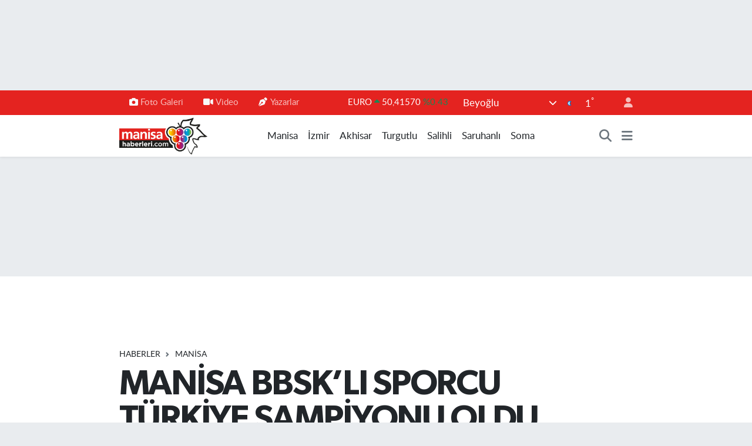

--- FILE ---
content_type: text/html; charset=UTF-8
request_url: https://www.manisahaberleri.com/manisa-bbskli-sporcu-turkiye-sampiyonu-oldu
body_size: 25145
content:
<!DOCTYPE html>
<html lang="tr" data-theme="flow">
<head>
<link rel="dns-prefetch" href="//www.manisahaberleri.com">
<link rel="dns-prefetch" href="//manisahaberlericom.teimg.com">
<link rel="dns-prefetch" href="//static.tebilisim.com">
<link rel="dns-prefetch" href="//www.googletagmanager.com">
<link rel="dns-prefetch" href="//www.facebook.com">
<link rel="dns-prefetch" href="//www.twitter.com">
<link rel="dns-prefetch" href="//www.instagram.com">
<link rel="dns-prefetch" href="//www.youtube.com">
<link rel="dns-prefetch" href="//api.whatsapp.com">
<link rel="dns-prefetch" href="//www.w3.org">
<link rel="dns-prefetch" href="//x.com">
<link rel="dns-prefetch" href="//www.linkedin.com">
<link rel="dns-prefetch" href="//pinterest.com">
<link rel="dns-prefetch" href="//t.me">
<link rel="dns-prefetch" href="//news.google.com">
<link rel="dns-prefetch" href="//media.api-sports.io">
<link rel="dns-prefetch" href="//apps.apple.com">
<link rel="dns-prefetch" href="//play.google.com">
<link rel="dns-prefetch" href="//tebilisim.com">
<link rel="dns-prefetch" href="//facebook.com">
<link rel="dns-prefetch" href="//twitter.com">
<link rel="dns-prefetch" href="//cdn.onesignal.com">

    <meta charset="utf-8">
<title>MANİSA BBSK’LI SPORCU TÜRKİYE ŞAMPİYONU OLDU - Manisa Haberleri - Manisa&#039;nın Net Gazetesi</title>
<meta name="description" content="MANİSA (İHA) - Türkiye Motosiklet Federasyonu’nun 2023 yarış takviminde yer alan Türkiye Motodrag Şampiyonası’nın 3. Ayak Yarışları Kepez Drag Pisti’nde gerçekleştirildi. 70 yarışmacının katıldığı yarışmada Manisa Büyükşehir Belediyespor sporcusu Muhammed Kamil Kırbaş Prostreet ve Superstreet klasmanında Türkiye Şampiyonu olurken, İbrahim Nişli ise genel klasmanda Türkiye 3’üncüsü olarak kürsüde yer aldı.  ">
<meta name="keywords" content="manisa, TÜRKİYEMOTOSİKLRTFEDERASYONU, TÜRKİYEMOTODRAG">
<link rel="canonical" href="https://www.manisahaberleri.com/manisa-bbskli-sporcu-turkiye-sampiyonu-oldu">
<meta name="viewport" content="width=device-width,initial-scale=1">
<meta name="X-UA-Compatible" content="IE=edge">
<meta name="robots" content="max-image-preview:large">
<meta name="theme-color" content="#e42320">
<meta name="apple-itunes-app" content="app-id=917229517">
<meta name="google-play-app" content="app-id=com.manisahaberleri">
<meta name="title" content="MANİSA BBSK’LI SPORCU TÜRKİYE ŞAMPİYONU OLDU">
<meta name="articleSection" content="news">
<meta name="datePublished" content="2023-11-15T16:23:00+03:00">
<meta name="dateModified" content="2023-11-15T16:37:08+03:00">
<meta name="articleAuthor" content="Haber Merkezi">
<meta name="author" content="Haber Merkezi">
<link rel="amphtml" href="https://www.manisahaberleri.com/manisa-bbskli-sporcu-turkiye-sampiyonu-oldu/amp">
<meta property="og:site_name" content="Manisa Haberleri">
<meta property="og:title" content="MANİSA BBSK’LI SPORCU TÜRKİYE ŞAMPİYONU OLDU">
<meta property="og:description" content="MANİSA (İHA) - Türkiye Motosiklet Federasyonu’nun 2023 yarış takviminde yer alan Türkiye Motodrag Şampiyonası’nın 3. Ayak Yarışları Kepez Drag Pisti’nde gerçekleştirildi. 70 yarışmacının katıldığı yarışmada Manisa Büyükşehir Belediyespor sporcusu Muhammed Kamil Kırbaş Prostreet ve Superstreet klasmanında Türkiye Şampiyonu olurken, İbrahim Nişli ise genel klasmanda Türkiye 3’üncüsü olarak kürsüde yer aldı.  ">
<meta property="og:url" content="https://www.manisahaberleri.com/manisa-bbskli-sporcu-turkiye-sampiyonu-oldu">
<meta property="og:image" content="https://manisahaberlericom.teimg.com/crop/1280x720/manisahaberleri-com/uploads/2023/11/bbsk-1.jpg">
<meta property="og:image:width" content="1280">
<meta property="og:image:height" content="720">
<meta property="og:image:alt" content="MANİSA BBSK’LI SPORCU TÜRKİYE ŞAMPİYONU OLDU">
<meta property="og:article:published_time" content="2023-11-15T16:23:00+03:00">
<meta property="og:article:modified_time" content="2023-11-15T16:37:08+03:00">
<meta property="og:type" content="article">
<meta name="twitter:card" content="summary_large_image">
<meta name="twitter:site" content="@manisahaberleri">
<meta name="twitter:title" content="MANİSA BBSK’LI SPORCU TÜRKİYE ŞAMPİYONU OLDU">
<meta name="twitter:description" content="MANİSA (İHA) - Türkiye Motosiklet Federasyonu’nun 2023 yarış takviminde yer alan Türkiye Motodrag Şampiyonası’nın 3. Ayak Yarışları Kepez Drag Pisti’nde gerçekleştirildi. 70 yarışmacının katıldığı yarışmada Manisa Büyükşehir Belediyespor sporcusu Muhammed Kamil Kırbaş Prostreet ve Superstreet klasmanında Türkiye Şampiyonu olurken, İbrahim Nişli ise genel klasmanda Türkiye 3’üncüsü olarak kürsüde yer aldı.  ">
<meta name="twitter:image" content="https://manisahaberlericom.teimg.com/crop/1280x720/manisahaberleri-com/uploads/2023/11/bbsk-1.jpg">
<meta name="twitter:url" content="https://www.manisahaberleri.com/manisa-bbskli-sporcu-turkiye-sampiyonu-oldu">
<link rel="shortcut icon" type="image/x-icon" href="https://manisahaberlericom.teimg.com/manisahaberleri-com/uploads/2023/03/logo2-1.png">
<link rel="manifest" href="https://www.manisahaberleri.com/manifest.json?v=6.6.4" />
<link rel="preload" href="https://static.tebilisim.com/flow/assets/css/font-awesome/fa-solid-900.woff2" as="font" type="font/woff2" crossorigin />
<link rel="preload" href="https://static.tebilisim.com/flow/assets/css/font-awesome/fa-brands-400.woff2" as="font" type="font/woff2" crossorigin />
<link rel="preload" href="https://static.tebilisim.com/flow/assets/css/weather-icons/font/weathericons-regular-webfont.woff2" as="font" type="font/woff2" crossorigin />
<link rel="preload" href="https://static.tebilisim.com/flow/vendor/te/fonts/lato/LatoLatin-Regular.woff2" as="font" type="font/woff2" crossorigin />

<link rel="preload"
	href="https://static.tebilisim.com/flow/vendor/te/fonts/gibson/Gibson-Bold.woff2"
	as="font" type="font/woff2" crossorigin />
<link rel="preload"
	href="https://static.tebilisim.com/flow/vendor/te/fonts/gibson/Gibson-BoldItalic.woff2"
	as="font" type="font/woff2" crossorigin />
<link rel="preload"
	href="https://static.tebilisim.com/flow/vendor/te/fonts/gibson/Gibson-Italic.woff2"
	as="font" type="font/woff2" crossorigin />
<link rel="preload"
	href="https://static.tebilisim.com/flow/vendor/te/fonts/gibson/Gibson-Light.woff2"
	as="font" type="font/woff2" crossorigin />
<link rel="preload"
	href="https://static.tebilisim.com/flow/vendor/te/fonts/gibson/Gibson-LightItalic.woff2"
	as="font" type="font/woff2" crossorigin />
<link rel="preload"
	href="https://static.tebilisim.com/flow/vendor/te/fonts/gibson/Gibson-SemiBold.woff2"
	as="font" type="font/woff2" crossorigin />
<link rel="preload"
	href="https://static.tebilisim.com/flow/vendor/te/fonts/gibson/Gibson-SemiBoldItalic.woff2"
	as="font" type="font/woff2" crossorigin />
<link rel="preload"
	href="https://static.tebilisim.com/flow/vendor/te/fonts/gibson/Gibson.woff2"
	as="font" type="font/woff2" crossorigin />

<link rel="preload" as="style" href="https://static.tebilisim.com/flow/vendor/te/fonts/lato.css?v=6.6.4">
<link rel="stylesheet" href="https://static.tebilisim.com/flow/vendor/te/fonts/lato.css?v=6.6.4">
<link rel="preload" as="style" href="https://static.tebilisim.com/flow/vendor/te/fonts/gibson.css?v=6.6.4">
<link rel="stylesheet" href="https://static.tebilisim.com/flow/vendor/te/fonts/gibson.css?v=6.6.4">

<link rel="preload" as="image" href="https://manisahaberlericom.teimg.com/crop/1280x720/manisahaberleri-com/uploads/2023/11/bbsk-1.jpg">
<style>:root {
        --te-link-color: #333;
        --te-link-hover-color: #000;
        --te-font: "Lato";
        --te-secondary-font: "Gibson";
        --te-h1-font-size: 60px;
        --te-color: #e42320;
        --te-hover-color: #000000;
        --mm-ocd-width: 85%!important; /*  Mobil Menü Genişliği */
        --swiper-theme-color: var(--te-color)!important;
        --header-13-color: #ffc107;
    }</style><link rel="preload" as="style" href="https://static.tebilisim.com/flow/assets/vendor/bootstrap/css/bootstrap.min.css?v=6.6.4">
<link rel="stylesheet" href="https://static.tebilisim.com/flow/assets/vendor/bootstrap/css/bootstrap.min.css?v=6.6.4">
<link rel="preload" as="style" href="https://static.tebilisim.com/flow/assets/css/app6.6.4.min.css">
<link rel="stylesheet" href="https://static.tebilisim.com/flow/assets/css/app6.6.4.min.css">



<script type="application/ld+json">{"@context":"https:\/\/schema.org","@type":"WebSite","url":"https:\/\/www.manisahaberleri.com","potentialAction":{"@type":"SearchAction","target":"https:\/\/www.manisahaberleri.com\/arama?q={query}","query-input":"required name=query"}}</script>

<script type="application/ld+json">{"@context":"https:\/\/schema.org","@type":"NewsMediaOrganization","url":"https:\/\/www.manisahaberleri.com","name":"Manisa Haberleri","logo":"https:\/\/manisahaberlericom.teimg.com\/manisahaberleri-com\/uploads\/2023\/03\/manisahaberleri.png","sameAs":["https:\/\/www.facebook.com\/manisahaberlericom","https:\/\/www.twitter.com\/manisahaberleri","https:\/\/www.youtube.com\/@manisahaberlericom7586","https:\/\/www.instagram.com\/manisahaberlericom"]}</script>

<script type="application/ld+json">{"@context":"https:\/\/schema.org","@graph":[{"@type":"SiteNavigationElement","name":"Ana Sayfa","url":"https:\/\/www.manisahaberleri.com","@id":"https:\/\/www.manisahaberleri.com"},{"@type":"SiteNavigationElement","name":"Salihli","url":"https:\/\/www.manisahaberleri.com\/salihli","@id":"https:\/\/www.manisahaberleri.com\/salihli"},{"@type":"SiteNavigationElement","name":"Turgutlu","url":"https:\/\/www.manisahaberleri.com\/turgutlu","@id":"https:\/\/www.manisahaberleri.com\/turgutlu"},{"@type":"SiteNavigationElement","name":"Soma","url":"https:\/\/www.manisahaberleri.com\/soma","@id":"https:\/\/www.manisahaberleri.com\/soma"},{"@type":"SiteNavigationElement","name":"K\u0131rka\u011fa\u00e7","url":"https:\/\/www.manisahaberleri.com\/kirkagac","@id":"https:\/\/www.manisahaberleri.com\/kirkagac"},{"@type":"SiteNavigationElement","name":"Spor","url":"https:\/\/www.manisahaberleri.com\/spor","@id":"https:\/\/www.manisahaberleri.com\/spor"},{"@type":"SiteNavigationElement","name":"Ala\u015fehir","url":"https:\/\/www.manisahaberleri.com\/alasehir","@id":"https:\/\/www.manisahaberleri.com\/alasehir"},{"@type":"SiteNavigationElement","name":"K\u00fclt\u00fcr\/Sanat","url":"https:\/\/www.manisahaberleri.com\/kultursanat","@id":"https:\/\/www.manisahaberleri.com\/kultursanat"},{"@type":"SiteNavigationElement","name":"Saruhanl\u0131","url":"https:\/\/www.manisahaberleri.com\/saruhanli","@id":"https:\/\/www.manisahaberleri.com\/saruhanli"},{"@type":"SiteNavigationElement","name":"Magazin","url":"https:\/\/www.manisahaberleri.com\/magazin","@id":"https:\/\/www.manisahaberleri.com\/magazin"},{"@type":"SiteNavigationElement","name":"Kula","url":"https:\/\/www.manisahaberleri.com\/kula","@id":"https:\/\/www.manisahaberleri.com\/kula"},{"@type":"SiteNavigationElement","name":"Haberler","url":"https:\/\/www.manisahaberleri.com\/asayis","@id":"https:\/\/www.manisahaberleri.com\/asayis"},{"@type":"SiteNavigationElement","name":"Sar\u0131g\u00f6l","url":"https:\/\/www.manisahaberleri.com\/sarigol","@id":"https:\/\/www.manisahaberleri.com\/sarigol"},{"@type":"SiteNavigationElement","name":"Ahmetli","url":"https:\/\/www.manisahaberleri.com\/ahmetli","@id":"https:\/\/www.manisahaberleri.com\/ahmetli"},{"@type":"SiteNavigationElement","name":"Demirci","url":"https:\/\/www.manisahaberleri.com\/demirci","@id":"https:\/\/www.manisahaberleri.com\/demirci"},{"@type":"SiteNavigationElement","name":"G\u00f6rdes","url":"https:\/\/www.manisahaberleri.com\/gordes","@id":"https:\/\/www.manisahaberleri.com\/gordes"},{"@type":"SiteNavigationElement","name":"G\u00f6lmarmara","url":"https:\/\/www.manisahaberleri.com\/golmarmara","@id":"https:\/\/www.manisahaberleri.com\/golmarmara"},{"@type":"SiteNavigationElement","name":"K\u00f6pr\u00fcba\u015f\u0131","url":"https:\/\/www.manisahaberleri.com\/koprubasi","@id":"https:\/\/www.manisahaberleri.com\/koprubasi"},{"@type":"SiteNavigationElement","name":"Selendi","url":"https:\/\/www.manisahaberleri.com\/selendi","@id":"https:\/\/www.manisahaberleri.com\/selendi"},{"@type":"SiteNavigationElement","name":"Akhisar","url":"https:\/\/www.manisahaberleri.com\/akhisar","@id":"https:\/\/www.manisahaberleri.com\/akhisar"},{"@type":"SiteNavigationElement","name":"Manisa FM","url":"https:\/\/www.manisahaberleri.com\/manisa-fm","@id":"https:\/\/www.manisahaberleri.com\/manisa-fm"},{"@type":"SiteNavigationElement","name":"Yerel","url":"https:\/\/www.manisahaberleri.com\/yerel","@id":"https:\/\/www.manisahaberleri.com\/yerel"},{"@type":"SiteNavigationElement","name":"K\u00fclt\u00fcr Sanat","url":"https:\/\/www.manisahaberleri.com\/kultur-sanat","@id":"https:\/\/www.manisahaberleri.com\/kultur-sanat"},{"@type":"SiteNavigationElement","name":"Sa\u011fl\u0131k","url":"https:\/\/www.manisahaberleri.com\/saglik","@id":"https:\/\/www.manisahaberleri.com\/saglik"},{"@type":"SiteNavigationElement","name":"Ekonomi","url":"https:\/\/www.manisahaberleri.com\/ekonomi","@id":"https:\/\/www.manisahaberleri.com\/ekonomi"},{"@type":"SiteNavigationElement","name":"Genel","url":"https:\/\/www.manisahaberleri.com\/genel","@id":"https:\/\/www.manisahaberleri.com\/genel"},{"@type":"SiteNavigationElement","name":"Politika","url":"https:\/\/www.manisahaberleri.com\/politika","@id":"https:\/\/www.manisahaberleri.com\/politika"},{"@type":"SiteNavigationElement","name":"E\u011fitim","url":"https:\/\/www.manisahaberleri.com\/egitim","@id":"https:\/\/www.manisahaberleri.com\/egitim"},{"@type":"SiteNavigationElement","name":"\u00c7evre","url":"https:\/\/www.manisahaberleri.com\/cevre","@id":"https:\/\/www.manisahaberleri.com\/cevre"},{"@type":"SiteNavigationElement","name":"Bilim ve Teknoloji","url":"https:\/\/www.manisahaberleri.com\/bilim-ve-teknoloji","@id":"https:\/\/www.manisahaberleri.com\/bilim-ve-teknoloji"},{"@type":"SiteNavigationElement","name":"B\u00f6lge","url":"https:\/\/www.manisahaberleri.com\/bolge","@id":"https:\/\/www.manisahaberleri.com\/bolge"},{"@type":"SiteNavigationElement","name":"G\u00fcvenlik","url":"https:\/\/www.manisahaberleri.com\/guvenlik","@id":"https:\/\/www.manisahaberleri.com\/guvenlik"},{"@type":"SiteNavigationElement","name":"Manisa","url":"https:\/\/www.manisahaberleri.com\/manisa","@id":"https:\/\/www.manisahaberleri.com\/manisa"},{"@type":"SiteNavigationElement","name":"N\u00f6bet\u00e7i Eczaneler","url":"https:\/\/www.manisahaberleri.com\/nobetci-eczaneler","@id":"https:\/\/www.manisahaberleri.com\/nobetci-eczaneler"},{"@type":"SiteNavigationElement","name":"\u0130zmir","url":"https:\/\/www.manisahaberleri.com\/izmir","@id":"https:\/\/www.manisahaberleri.com\/izmir"},{"@type":"SiteNavigationElement","name":"Ramazan","url":"https:\/\/www.manisahaberleri.com\/ramazan","@id":"https:\/\/www.manisahaberleri.com\/ramazan"},{"@type":"SiteNavigationElement","name":"Asayi\u015f","url":"https:\/\/www.manisahaberleri.com\/asayis-1","@id":"https:\/\/www.manisahaberleri.com\/asayis-1"},{"@type":"SiteNavigationElement","name":"Siyaset","url":"https:\/\/www.manisahaberleri.com\/siyaset","@id":"https:\/\/www.manisahaberleri.com\/siyaset"},{"@type":"SiteNavigationElement","name":"Ya\u015fam","url":"https:\/\/www.manisahaberleri.com\/yasam","@id":"https:\/\/www.manisahaberleri.com\/yasam"},{"@type":"SiteNavigationElement","name":"Teknoloji","url":"https:\/\/www.manisahaberleri.com\/teknoloji","@id":"https:\/\/www.manisahaberleri.com\/teknoloji"},{"@type":"SiteNavigationElement","name":"G\u00fcndem","url":"https:\/\/www.manisahaberleri.com\/gundem","@id":"https:\/\/www.manisahaberleri.com\/gundem"},{"@type":"SiteNavigationElement","name":"D\u00fcnya","url":"https:\/\/www.manisahaberleri.com\/dunya","@id":"https:\/\/www.manisahaberleri.com\/dunya"},{"@type":"SiteNavigationElement","name":"\u0130leti\u015fim","url":"https:\/\/www.manisahaberleri.com\/iletisim","@id":"https:\/\/www.manisahaberleri.com\/iletisim"},{"@type":"SiteNavigationElement","name":"Gizlilik Politikas\u0131","url":"https:\/\/www.manisahaberleri.com\/gizlilik-politikasi","@id":"https:\/\/www.manisahaberleri.com\/gizlilik-politikasi"},{"@type":"SiteNavigationElement","name":"Gizlilik S\u00f6zle\u015fmesi","url":"https:\/\/www.manisahaberleri.com\/gizlilik-sozlesmesi","@id":"https:\/\/www.manisahaberleri.com\/gizlilik-sozlesmesi"},{"@type":"SiteNavigationElement","name":"Yazarlar","url":"https:\/\/www.manisahaberleri.com\/yazarlar","@id":"https:\/\/www.manisahaberleri.com\/yazarlar"},{"@type":"SiteNavigationElement","name":"Foto Galeri","url":"https:\/\/www.manisahaberleri.com\/foto-galeri","@id":"https:\/\/www.manisahaberleri.com\/foto-galeri"},{"@type":"SiteNavigationElement","name":"Video Galeri","url":"https:\/\/www.manisahaberleri.com\/video","@id":"https:\/\/www.manisahaberleri.com\/video"},{"@type":"SiteNavigationElement","name":"Biyografiler","url":"https:\/\/www.manisahaberleri.com\/biyografi","@id":"https:\/\/www.manisahaberleri.com\/biyografi"},{"@type":"SiteNavigationElement","name":"Vefatlar","url":"https:\/\/www.manisahaberleri.com\/vefat","@id":"https:\/\/www.manisahaberleri.com\/vefat"},{"@type":"SiteNavigationElement","name":"R\u00f6portajlar","url":"https:\/\/www.manisahaberleri.com\/roportaj","@id":"https:\/\/www.manisahaberleri.com\/roportaj"},{"@type":"SiteNavigationElement","name":"Anketler","url":"https:\/\/www.manisahaberleri.com\/anketler","@id":"https:\/\/www.manisahaberleri.com\/anketler"},{"@type":"SiteNavigationElement","name":"Svilengrad Bug\u00fcn, Yar\u0131n ve 1 Haftal\u0131k Hava Durumu Tahmini","url":"https:\/\/www.manisahaberleri.com\/svilengrad-hava-durumu","@id":"https:\/\/www.manisahaberleri.com\/svilengrad-hava-durumu"},{"@type":"SiteNavigationElement","name":"Svilengrad Namaz Vakitleri","url":"https:\/\/www.manisahaberleri.com\/svilengrad-namaz-vakitleri","@id":"https:\/\/www.manisahaberleri.com\/svilengrad-namaz-vakitleri"},{"@type":"SiteNavigationElement","name":"Puan Durumu ve Fikst\u00fcr","url":"https:\/\/www.manisahaberleri.com\/futbol\/st-super-lig-puan-durumu-ve-fikstur","@id":"https:\/\/www.manisahaberleri.com\/futbol\/st-super-lig-puan-durumu-ve-fikstur"}]}</script>

<script type="application/ld+json">{"@context":"https:\/\/schema.org","@type":"BreadcrumbList","itemListElement":[{"@type":"ListItem","position":1,"item":{"@type":"Thing","@id":"https:\/\/www.manisahaberleri.com","name":"Haberler"}},{"@type":"ListItem","position":2,"item":{"@type":"Thing","@id":"https:\/\/www.manisahaberleri.com\/manisa","name":"Manisa"}},{"@type":"ListItem","position":3,"item":{"@type":"Thing","@id":"https:\/\/www.manisahaberleri.com\/manisa-bbskli-sporcu-turkiye-sampiyonu-oldu","name":"MAN\u0130SA BBSK\u2019LI SPORCU T\u00dcRK\u0130YE \u015eAMP\u0130YONU OLDU"}}]}</script>
<script type="application/ld+json">{"@context":"https:\/\/schema.org","@type":"NewsArticle","headline":"MAN\u0130SA BBSK\u2019LI SPORCU T\u00dcRK\u0130YE \u015eAMP\u0130YONU OLDU","articleSection":"Manisa","dateCreated":"2023-11-15T16:23:00+03:00","datePublished":"2023-11-15T16:23:00+03:00","dateModified":"2023-11-15T16:37:08+03:00","wordCount":175,"genre":"news","mainEntityOfPage":{"@type":"WebPage","@id":"https:\/\/www.manisahaberleri.com\/manisa-bbskli-sporcu-turkiye-sampiyonu-oldu"},"articleBody":"\r\n\r\nT\u00fcrkiye Motosiklet Federasyonu\u2019nun 2023 yar\u0131\u015f takviminde yer alan T\u00fcrkiye Motodrag \u015eampiyonas\u0131\u2019n\u0131n 3. Ayak Yar\u0131\u015flar\u0131, Kepez Drag Pisti\u2019nde ger\u00e7ekle\u015ftirildi. Yozgat, Antep, Mersin, Antalya, Konya, Manisa, \u0130stanbul, \u0130zmir ve Kayseri\u2019den 70 yar\u0131\u015fmac\u0131n\u0131n kat\u0131ld\u0131\u011f\u0131 yar\u0131\u015flar motor severleri bir araya getirdi. Manisa B\u00fcy\u00fck\u015fehir Belediyespor sporcusu Muhammed Kamil K\u0131rba\u015f da yar\u0131\u015fmada hem Manisa B\u00fcy\u00fck\u015fehir Belediyesi\u2019nin hem de Manisa\u2019n\u0131n ismini duyurdu. Cumartesi g\u00fcn\u00fc \u0131s\u0131nma, antrenman ve s\u0131n\u0131flar\u0131n belirlenmesiyle ba\u015flayan yar\u0131\u015flar, Pazar g\u00fcn\u00fc yap\u0131lan yar\u0131\u015flarla devam etti. T\u00fcrkiye Motodrag \u015eampiyonas\u0131\u2019n\u0131n 3. Ayak Yar\u0131\u015flar\u0131 T\u00fcrkiye\u2019nin \u00e7e\u015fitli illerinden kat\u0131lan yar\u0131\u015fmac\u0131lar\u0131n birincilik i\u00e7in k\u0131yas\u0131ya m\u00fccadelesine sahne olurken, yar\u0131\u015fmada Manisa B\u00fcy\u00fck\u015fehir Belediyespor ad\u0131na yar\u0131\u015fan Muhammed Kamil K\u0131rba\u015f, S\u00fcperstreet ve Prostreet klasman\u0131nda T\u00fcrkiye \u015eampiyonu oldu, \u0130brahim Ni\u015fli ise T\u00fcrkiye 3\u2019\u00fcnc\u00fcs\u00fc olarak k\u00fcrs\u00fcde yer ald\u0131.&nbsp;\r\n\r\n","description":"MAN\u0130SA (\u0130HA) - T\u00fcrkiye Motosiklet Federasyonu\u2019nun 2023 yar\u0131\u015f takviminde yer alan T\u00fcrkiye Motodrag \u015eampiyonas\u0131\u2019n\u0131n 3. Ayak Yar\u0131\u015flar\u0131 Kepez Drag Pisti\u2019nde ger\u00e7ekle\u015ftirildi. 70 yar\u0131\u015fmac\u0131n\u0131n kat\u0131ld\u0131\u011f\u0131 yar\u0131\u015fmada Manisa B\u00fcy\u00fck\u015fehir Belediyespor sporcusu Muhammed Kamil K\u0131rba\u015f Prostreet ve Superstreet klasman\u0131nda T\u00fcrkiye \u015eampiyonu olurken, \u0130brahim Ni\u015fli ise genel klasmanda T\u00fcrkiye 3\u2019\u00fcnc\u00fcs\u00fc olarak k\u00fcrs\u00fcde yer ald\u0131.\u00a0\u00a0","inLanguage":"tr-TR","keywords":["manisa","T\u00dcRK\u0130YEMOTOS\u0130KLRTFEDERASYONU","T\u00dcRK\u0130YEMOTODRAG"],"image":{"@type":"ImageObject","url":"https:\/\/manisahaberlericom.teimg.com\/crop\/1280x720\/manisahaberleri-com\/uploads\/2023\/11\/bbsk-1.jpg","width":"1280","height":"720","caption":"MAN\u0130SA BBSK\u2019LI SPORCU T\u00dcRK\u0130YE \u015eAMP\u0130YONU OLDU"},"publishingPrinciples":"https:\/\/www.manisahaberleri.com\/gizlilik-sozlesmesi","isFamilyFriendly":"http:\/\/schema.org\/True","isAccessibleForFree":"http:\/\/schema.org\/True","publisher":{"@type":"Organization","name":"Manisa Haberleri","image":"https:\/\/manisahaberlericom.teimg.com\/manisahaberleri-com\/uploads\/2023\/03\/manisahaberleri.png","logo":{"@type":"ImageObject","url":"https:\/\/manisahaberlericom.teimg.com\/manisahaberleri-com\/uploads\/2023\/03\/manisahaberleri.png","width":"640","height":"375"}},"author":{"@type":"Person","name":"Manisa Haberleri","honorificPrefix":"","jobTitle":"","url":null}}</script>





<style>
.mega-menu {z-index: 9999 !important;}
@media screen and (min-width: 1620px) {
    .container {width: 1280px!important; max-width: 1280px!important;}
    #ad_36 {margin-right: 15px !important;}
    #ad_9 {margin-left: 15px !important;}
}

@media screen and (min-width: 1325px) and (max-width: 1620px) {
    .container {width: 1100px!important; max-width: 1100px!important;}
    #ad_36 {margin-right: 100px !important;}
    #ad_9 {margin-left: 100px !important;}
}
@media screen and (min-width: 1295px) and (max-width: 1325px) {
    .container {width: 990px!important; max-width: 990px!important;}
    #ad_36 {margin-right: 165px !important;}
    #ad_9 {margin-left: 165px !important;}
}
@media screen and (min-width: 1200px) and (max-width: 1295px) {
    .container {width: 900px!important; max-width: 900px!important;}
    #ad_36 {margin-right: 210px !important;}
    #ad_9 {margin-left: 210px !important;}

}
</style><script async src="https://www.googletagmanager.com/gtag/js?id=G-VRBJNBGKJB"></script>
<script>
  window.dataLayer = window.dataLayer || [];
  function gtag(){dataLayer.push(arguments);}
  gtag('js', new Date());

  gtag('config', 'G-VRBJNBGKJB');
</script>



<script async data-cfasync="false"
	src="https://www.googletagmanager.com/gtag/js?id=G-VRBJNBGKJB"></script>
<script data-cfasync="false">
	window.dataLayer = window.dataLayer || [];
	  function gtag(){dataLayer.push(arguments);}
	  gtag('js', new Date());
	  gtag('config', 'G-VRBJNBGKJB');
</script>




</head>




<body class="d-flex flex-column min-vh-100">

    <div id="ad_152" data-channel="152" data-advert="temedya" data-rotation="120" class="d-none d-sm-flex flex-column align-items-center justify-content-start text-center mx-auto overflow-hidden my-3" data-affix="0" style="width: 1100px;height: 120px;" data-width="1100" data-height="120"></div><div id="ad_152_mobile" data-channel="152" data-advert="temedya" data-rotation="120" class="d-flex d-sm-none flex-column align-items-center justify-content-start text-center mx-auto overflow-hidden my-3" data-affix="0" style="width: 365px;height: 65px;" data-width="365" data-height="65"></div><div data-pagespeed="true"><script type="text/javascript"> var infolinks_pid = 3393481; var infolinks_wsid = 0; </script> <script type="text/javascript" src="//resources.infolinks.com/js/infolinks_main.js"></script></div>
    

    <header class="header-4">
    <div class="top-header d-none d-lg-block">
        <div class="container">
            <div class="d-flex justify-content-between align-items-center">

                <ul  class="top-menu nav small sticky-top">
        <li class="nav-item   ">
        <a href="/foto-galeri" class="nav-link pe-3" target="_self" title="Foto Galeri"><i class="fa fa-camera me-1 text-light mr-1"></i>Foto Galeri</a>
        
    </li>
        <li class="nav-item   ">
        <a href="/video" class="nav-link pe-3" target="_self" title="Video"><i class="fa fa-video me-1 text-light mr-1"></i>Video</a>
        
    </li>
        <li class="nav-item   ">
        <a href="/yazarlar" class="nav-link pe-3" target="_self" title="Yazarlar"><i class="fa fa-pen-nib me-1 text-light mr-1"></i>Yazarlar</a>
        
    </li>
    </ul>


                                    <div class="position-relative overflow-hidden ms-auto text-end" style="height: 36px;">
                        <!-- PİYASALAR -->
        <div class="newsticker mini small">
        <ul class="newsticker__list list-unstyled" data-header="4">
            <li class="newsticker__item col dolar">DOLAR
                <span class="text-danger"><i class="fa fa-caret-down"></i></span>
                <span class="value">43,25930</span>
                <span class="text-danger">%-0.04</span>
            </li>
            <li class="newsticker__item col euro">EURO
                <span class="text-success"><i class="fa fa-caret-up"></i></span>
                <span class="value">50,41570</span>
                <span class="text-success">%0.43</span>
            </li>
            <li class="newsticker__item col euro">STERLİN
                <span class="text-success"><i class="fa fa-caret-up"></i></span>
                <span class="value">58,15330</span>
                <span class="text-success">%0.42</span>
            </li>
            <li class="newsticker__item col altin">G.ALTIN
                <span class="text-success"><i class="fa fa-caret-up"></i></span>
                <span class="value">6497,65000</span>
                <span class="text-success">%1.92</span>
            </li>
            <li class="newsticker__item col bist">BİST100
                <span class="text-success"><i class="fa fa-caret-up"></i></span>
                <span class="value">12.748,00</span>
                <span class="text-success">%63</span>
            </li>
            <li class="newsticker__item col btc">BITCOIN
                <span class="text-danger"><i class="fa fa-caret-down"></i></span>
                <span class="value">93.174,09</span>
                <span class="text-danger">%-2.02</span>
            </li>
        </ul>
    </div>
    

                    </div>
                    <div class="d-flex justify-content-end align-items-center text-light ms-4 weather-widget mini">
                        <!-- HAVA DURUMU -->

<input type="hidden" name="widget_setting_weathercity" value="41.76667000,26.20000000" />

            <div class="weather d-none d-xl-block me-2" data-header="4">
            <div class="custom-selectbox text-white" onclick="toggleDropdown(this)" style="width: 100%">
    <div class="d-flex justify-content-between align-items-center">
        <span style="">Beyoğlu</span>
        <i class="fas fa-chevron-down" style="font-size: 14px"></i>
    </div>
    <ul class="bg-white text-dark overflow-widget" style="min-height: 100px; max-height: 300px">
                        <li>
            <a href="https://www.manisahaberleri.com/manisa-ahmetli-hava-durumu" title="Ahmetli Hava Durumu" class="text-dark">
                Ahmetli
            </a>
        </li>
                        <li>
            <a href="https://www.manisahaberleri.com/manisa-akhisar-hava-durumu" title="Akhisar Hava Durumu" class="text-dark">
                Akhisar
            </a>
        </li>
                        <li>
            <a href="https://www.manisahaberleri.com/manisa-alasehir-hava-durumu" title="Alaşehir Hava Durumu" class="text-dark">
                Alaşehir
            </a>
        </li>
                        <li>
            <a href="https://www.manisahaberleri.com/manisa-demirci-hava-durumu" title="Demirci Hava Durumu" class="text-dark">
                Demirci
            </a>
        </li>
                        <li>
            <a href="https://www.manisahaberleri.com/manisa-golmarmara-hava-durumu" title="Gölmarmara Hava Durumu" class="text-dark">
                Gölmarmara
            </a>
        </li>
                        <li>
            <a href="https://www.manisahaberleri.com/manisa-gordes-hava-durumu" title="Gördes Hava Durumu" class="text-dark">
                Gördes
            </a>
        </li>
                        <li>
            <a href="https://www.manisahaberleri.com/manisa-kirkagac-hava-durumu" title="Kırkağaç Hava Durumu" class="text-dark">
                Kırkağaç
            </a>
        </li>
                        <li>
            <a href="https://www.manisahaberleri.com/manisa-koprubasi-hava-durumu" title="Köprübaşı Hava Durumu" class="text-dark">
                Köprübaşı
            </a>
        </li>
                        <li>
            <a href="https://www.manisahaberleri.com/manisa-kula-hava-durumu" title="Kula Hava Durumu" class="text-dark">
                Kula
            </a>
        </li>
                        <li>
            <a href="https://www.manisahaberleri.com/manisa-salihli-hava-durumu" title="Salihli Hava Durumu" class="text-dark">
                Salihli
            </a>
        </li>
                        <li>
            <a href="https://www.manisahaberleri.com/manisa-sarigol-hava-durumu" title="Sarıgöl Hava Durumu" class="text-dark">
                Sarıgöl
            </a>
        </li>
                        <li>
            <a href="https://www.manisahaberleri.com/manisa-saruhanli-hava-durumu" title="Saruhanlı Hava Durumu" class="text-dark">
                Saruhanlı
            </a>
        </li>
                        <li>
            <a href="https://www.manisahaberleri.com/manisa-sehzadeler-hava-durumu" title="Şehzadeler Hava Durumu" class="text-dark">
                Şehzadeler
            </a>
        </li>
                        <li>
            <a href="https://www.manisahaberleri.com/manisa-selendi-hava-durumu" title="Selendi Hava Durumu" class="text-dark">
                Selendi
            </a>
        </li>
                        <li>
            <a href="https://www.manisahaberleri.com/manisa-soma-hava-durumu" title="Soma Hava Durumu" class="text-dark">
                Soma
            </a>
        </li>
                        <li>
            <a href="https://www.manisahaberleri.com/manisa-turgutlu-hava-durumu" title="Turgutlu Hava Durumu" class="text-dark">
                Turgutlu
            </a>
        </li>
                        <li>
            <a href="https://www.manisahaberleri.com/manisa-yunusemre-hava-durumu" title="Yunusemre Hava Durumu" class="text-dark">
                Yunusemre
            </a>
        </li>
            </ul>
</div>

        </div>
        <div class="d-none d-xl-block" data-header="4">
            <span class="lead me-2">
                <img src="//cdn.weatherapi.com/weather/64x64/night/113.png" class="condition" width="26" height="26" alt="1" />
            </span>
            <span class="degree text-white">1</span><sup class="text-white">°</sup>
        </div>
    
<div data-location='{"city":"TUXX0014"}' class="d-none"></div>


                    </div>
                                <ul class="nav ms-4">
                    <li class="nav-item ms-2"><a class="nav-link pe-0" href="/member/login" title="Üyelik Girişi" target="_blank"><i class="fa fa-user"></i></a></li>
                </ul>
            </div>
        </div>
    </div>
    <nav class="main-menu navbar navbar-expand-lg bg-white shadow-sm py-1">
        <div class="container">
            <div class="d-lg-none">
                <a href="#menu" title="Ana Menü"><i class="fa fa-bars fa-lg"></i></a>
            </div>
            <div>
                                <a class="navbar-brand me-0" href="/" title="Manisa Haberleri">
                    <img src="https://manisahaberlericom.teimg.com/manisahaberleri-com/uploads/2023/03/manisahaberleri.png" alt="Manisa Haberleri" width="150" height="40" class="light-mode img-fluid flow-logo">
<img src="https://manisahaberlericom.teimg.com/manisahaberleri-com/uploads/2023/03/manisahaberleri.png" alt="Manisa Haberleri" width="150" height="40" class="dark-mode img-fluid flow-logo d-none">

                </a>
                            </div>
            <div class="d-none d-lg-block">
                <ul  class="nav fw-semibold">
        <li class="nav-item   ">
        <a href="/manisa" class="nav-link nav-link text-dark" target="_self" title="Manisa">Manisa</a>
        
    </li>
        <li class="nav-item   ">
        <a href="/izmir" class="nav-link nav-link text-dark" target="_self" title="İzmir">İzmir</a>
        
    </li>
        <li class="nav-item   ">
        <a href="/akhisar" class="nav-link nav-link text-dark" target="_self" title="Akhisar">Akhisar</a>
        
    </li>
        <li class="nav-item   ">
        <a href="/turgutlu" class="nav-link nav-link text-dark" target="_self" title="Turgutlu">Turgutlu</a>
        
    </li>
        <li class="nav-item   ">
        <a href="/salihli" class="nav-link nav-link text-dark" target="_self" title="Salihli">Salihli</a>
        
    </li>
        <li class="nav-item   ">
        <a href="/saruhanli" class="nav-link nav-link text-dark" target="_self" title="Saruhanlı">Saruhanlı</a>
        
    </li>
        <li class="nav-item   ">
        <a href="/soma" class="nav-link nav-link text-dark" target="_self" title="Soma">Soma</a>
        
    </li>
    </ul>

            </div>
            <ul class="navigation-menu nav d-flex align-items-center">
                <li class="nav-item">
                    <a href="/arama" class="nav-link" title="Ara">
                        <i class="fa fa-search fa-lg text-secondary"></i>
                    </a>
                </li>
                
                <li class="nav-item dropdown d-none d-lg-block position-static">
                    <a class="nav-link p-0 ms-2 text-secondary" data-bs-toggle="dropdown" href="#" aria-haspopup="true" aria-expanded="false" title="Ana Menü"><i class="fa fa-bars fa-lg"></i></a>
                    <div class="mega-menu dropdown-menu dropdown-menu-end text-capitalize shadow-lg border-0 rounded-0">

    <div class="row g-3 small p-3">

                <div class="col">
            <div class="extra-sections bg-light p-3 border">
                <a href="https://www.manisahaberleri.com/manisa-nobetci-eczaneler" title="Manisa Nöbetçi Eczaneler" class="d-block border-bottom pb-2 mb-2" target="_self"><i class="fa-solid fa-capsules me-2"></i>Manisa Nöbetçi Eczaneler</a>
<a href="https://www.manisahaberleri.com/manisa-hava-durumu" title="Manisa Hava Durumu" class="d-block border-bottom pb-2 mb-2" target="_self"><i class="fa-solid fa-cloud-sun me-2"></i>Manisa Hava Durumu</a>
<a href="https://www.manisahaberleri.com/manisa-namaz-vakitleri" title="Manisa Namaz Vakitleri" class="d-block border-bottom pb-2 mb-2" target="_self"><i class="fa-solid fa-mosque me-2"></i>Manisa Namaz Vakitleri</a>
<a href="https://www.manisahaberleri.com/manisa-trafik-durumu" title="Manisa Trafik Yoğunluk Haritası" class="d-block border-bottom pb-2 mb-2" target="_self"><i class="fa-solid fa-car me-2"></i>Manisa Trafik Yoğunluk Haritası</a>
<a href="https://www.manisahaberleri.com/futbol/super-lig-puan-durumu-ve-fikstur" title="Süper Lig Puan Durumu ve Fikstür" class="d-block border-bottom pb-2 mb-2" target="_self"><i class="fa-solid fa-chart-bar me-2"></i>Süper Lig Puan Durumu ve Fikstür</a>
<a href="https://www.manisahaberleri.com/tum-mansetler" title="Tüm Manşetler" class="d-block border-bottom pb-2 mb-2" target="_self"><i class="fa-solid fa-newspaper me-2"></i>Tüm Manşetler</a>
<a href="https://www.manisahaberleri.com/sondakika-haberleri" title="Son Dakika Haberleri" class="d-block border-bottom pb-2 mb-2" target="_self"><i class="fa-solid fa-bell me-2"></i>Son Dakika Haberleri</a>

            </div>
        </div>
        
        <div class="col">
        <a href="/saruhanli" class="d-block border-bottom  pb-2 mb-2" target="_self" title="Saruhanlı">Saruhanlı</a>
            <a href="/soma" class="d-block border-bottom  pb-2 mb-2" target="_self" title="Soma">Soma</a>
            <a href="/nobetci-eczaneler" class="d-block border-bottom  pb-2 mb-2" target="_self" title="Nöbetçi Eczaneler">Nöbetçi Eczaneler</a>
            <a href="/genel" class="d-block border-bottom  pb-2 mb-2" target="_self" title="Genel">Genel</a>
            <a href="/spor" class="d-block border-bottom  pb-2 mb-2" target="_self" title="Spor">Spor</a>
            <a href="/asayis" class="d-block border-bottom  pb-2 mb-2" target="_self" title="Asayiş">Asayiş</a>
            <a href="/kirkagac" class="d-block  pb-2 mb-2" target="_self" title="Kırkağaç">Kırkağaç</a>
        </div><div class="col">
            <a href="/kula" class="d-block border-bottom  pb-2 mb-2" target="_self" title="Kula">Kula</a>
            <a href="/ramazan" class="d-block border-bottom  pb-2 mb-2" target="_self" title="Ramazan">Ramazan</a>
            <a href="/sarigol" class="d-block border-bottom  pb-2 mb-2" target="_self" title="Sarıgöl">Sarıgöl</a>
            <a href="/selendi" class="d-block border-bottom  pb-2 mb-2" target="_self" title="Selendi">Selendi</a>
            <a href="/ahmetli" class="d-block border-bottom  pb-2 mb-2" target="_self" title="Ahmetli">Ahmetli</a>
            <a href="/alasehir" class="d-block border-bottom  pb-2 mb-2" target="_self" title="Alaşehir">Alaşehir</a>
            <a href="/demirci" class="d-block  pb-2 mb-2" target="_self" title="Demirci">Demirci</a>
        </div><div class="col">
            <a href="/gordes" class="d-block border-bottom  pb-2 mb-2" target="_self" title="Gördes">Gördes</a>
            <a href="/golmarmara" class="d-block border-bottom  pb-2 mb-2" target="_self" title="Gölmarmara">Gölmarmara</a>
            <a href="/koprubasi" class="d-block border-bottom  pb-2 mb-2" target="_self" title="Köprübaşı">Köprübaşı</a>
            <a href="/ekonomi" class="d-block border-bottom  pb-2 mb-2" target="_self" title="Ekonomi">Ekonomi</a>
            <a href="/cevre" class="d-block border-bottom  pb-2 mb-2" target="_self" title="Çevre">Çevre</a>
            <a href="/politika" class="d-block border-bottom  pb-2 mb-2" target="_self" title="Politika">Politika</a>
            <a href="/bilim-ve-teknoloji" class="d-block  pb-2 mb-2" target="_self" title="Bilim ve Teknoloji">Bilim ve Teknoloji</a>
        </div><div class="col">
            <a href="/egitim" class="d-block border-bottom  pb-2 mb-2" target="_self" title="Eğitim">Eğitim</a>
            <a href="/guvenlik" class="d-block border-bottom  pb-2 mb-2" target="_self" title="Güvenlik">Güvenlik</a>
            <a href="/saglik" class="d-block border-bottom  pb-2 mb-2" target="_self" title="Sağlık">Sağlık</a>
            <a href="/manisa-fm" class="d-block border-bottom  pb-2 mb-2" target="_self" title="Manisa FM">Manisa FM</a>
            <a href="/kultursanat" class="d-block border-bottom  pb-2 mb-2" target="_self" title="Kültür/Sanat">Kültür/Sanat</a>
            <a href="/magazin" class="d-block border-bottom  pb-2 mb-2" target="_self" title="Magazin">Magazin</a>
            <a href="/yerel" class="d-block  pb-2 mb-2" target="_self" title="Yerel">Yerel</a>
        </div><div class="col">
            <a href="/kultur-sanat" class="d-block border-bottom  pb-2 mb-2" target="_self" title="Kültür Sanat">Kültür Sanat</a>
            <a href="/bolge" class="d-block border-bottom  pb-2 mb-2" target="_self" title="Bölge">Bölge</a>
        </div>


    </div>

    <div class="p-3 bg-light">
                <a class="me-3"
            href="https://www.facebook.com/manisahaberlericom" target="_blank" rel="nofollow noreferrer noopener"><i class="fab fa-facebook me-2 text-navy"></i> Facebook</a>
                        <a class="me-3"
            href="https://www.twitter.com/manisahaberleri" target="_blank" rel="nofollow noreferrer noopener"><i class="fab fa-x-twitter "></i> Twitter</a>
                        <a class="me-3"
            href="https://www.instagram.com/manisahaberlericom" target="_blank" rel="nofollow noreferrer noopener"><i class="fab fa-instagram me-2 text-magenta"></i> Instagram</a>
                                <a class="me-3"
            href="https://www.youtube.com/@manisahaberlericom7586" target="_blank" rel="nofollow noreferrer noopener"><i class="fab fa-youtube me-2 text-danger"></i> Youtube</a>
                                                <a class="" href="https://api.whatsapp.com/send?phone=+90 532 207 83 39" title="Whatsapp" rel="nofollow noreferrer noopener"><i
            class="fab fa-whatsapp me-2 text-navy"></i> WhatsApp İhbar Hattı</a>    </div>

    <div class="mega-menu-footer p-2 bg-te-color">
        <a class="dropdown-item text-white" href="/kunye" title="Künye"><i class="fa fa-id-card me-2"></i> Künye</a>
        <a class="dropdown-item text-white" href="/iletisim" title="İletişim"><i class="fa fa-envelope me-2"></i> İletişim</a>
        <a class="dropdown-item text-white" href="/rss-baglantilari" title="RSS Bağlantıları"><i class="fa fa-rss me-2"></i> RSS Bağlantıları</a>
        <a class="dropdown-item text-white" href="/member/login" title="Üyelik Girişi"><i class="fa fa-user me-2"></i> Üyelik Girişi</a>
    </div>


</div>

                </li>
            </ul>
        </div>
    </nav>
    <ul  class="mobile-categories d-lg-none list-inline bg-white">
        <li class="list-inline-item">
        <a href="/manisa" class="text-dark" target="_self" title="Manisa">
                Manisa
        </a>
    </li>
        <li class="list-inline-item">
        <a href="/izmir" class="text-dark" target="_self" title="İzmir">
                İzmir
        </a>
    </li>
        <li class="list-inline-item">
        <a href="/akhisar" class="text-dark" target="_self" title="Akhisar">
                Akhisar
        </a>
    </li>
        <li class="list-inline-item">
        <a href="/turgutlu" class="text-dark" target="_self" title="Turgutlu">
                Turgutlu
        </a>
    </li>
        <li class="list-inline-item">
        <a href="/salihli" class="text-dark" target="_self" title="Salihli">
                Salihli
        </a>
    </li>
        <li class="list-inline-item">
        <a href="/saruhanli" class="text-dark" target="_self" title="Saruhanlı">
                Saruhanlı
        </a>
    </li>
        <li class="list-inline-item">
        <a href="/soma" class="text-dark" target="_self" title="Soma">
                Soma
        </a>
    </li>
    </ul>


</header>






<main class="single overflow-hidden" style="min-height: 300px">

            
    
    <div class="infinite" data-show-advert="1">

    <div id="ad_150" data-channel="150" data-advert="temedya" data-rotation="120" class="d-none d-sm-flex flex-column align-items-center justify-content-start text-center mx-auto overflow-hidden my-3" data-affix="0" style="width: 1100px;height: 170px;" data-width="1100" data-height="170"></div><div id="ad_150_mobile" data-channel="150" data-advert="temedya" data-rotation="120" class="d-flex d-sm-none flex-column align-items-center justify-content-start text-center mx-auto overflow-hidden my-3" data-affix="0" style="width: 365px;height: 65px;" data-width="365" data-height="65"></div>

    <div class="infinite-item d-block" data-id="168695" data-category-id="72" data-reference="TE\Blog\Models\Post" data-json-url="/service/json/featured-infinite.json">

        

        <div class="post-header pt-3 bg-white">

    <div class="container">

        <div id="ad_131" data-channel="131" data-advert="temedya" data-rotation="120" class="d-none d-sm-flex flex-column align-items-center justify-content-start text-center mx-auto overflow-hidden mb-3" data-affix="0" style="width: 728px;height: 90px;" data-width="728" data-height="90"></div><div id="ad_131_mobile" data-channel="131" data-advert="temedya" data-rotation="120" class="d-flex d-sm-none flex-column align-items-center justify-content-start text-center mx-auto overflow-hidden mb-3" data-affix="0" style="width: 300px;height: 50px;" data-width="300" data-height="50"></div>
        <nav class="meta-category d-flex justify-content-lg-start" style="--bs-breadcrumb-divider: url(&#34;data:image/svg+xml,%3Csvg xmlns='http://www.w3.org/2000/svg' width='8' height='8'%3E%3Cpath d='M2.5 0L1 1.5 3.5 4 1 6.5 2.5 8l4-4-4-4z' fill='%236c757d'/%3E%3C/svg%3E&#34;);" aria-label="breadcrumb">
        <ol class="breadcrumb mb-0">
            <li class="breadcrumb-item"><a href="https://www.manisahaberleri.com" class="breadcrumb_link" target="_self">Haberler</a></li>
            <li class="breadcrumb-item active fw-bold" aria-current="page"><a href="/manisa" target="_self" class="breadcrumb_link text-dark" title="Manisa">Manisa</a></li>
        </ol>
</nav>

        <h1 class="h2 fw-bold text-lg-start headline my-2" itemprop="headline">MANİSA BBSK’LI SPORCU TÜRKİYE ŞAMPİYONU OLDU</h1>
        
        <h2 class="lead text-lg-start text-dark my-2 description" itemprop="description">MANİSA (İHA) - Türkiye Motosiklet Federasyonu’nun 2023 yarış takviminde yer alan Türkiye Motodrag Şampiyonası’nın 3. Ayak Yarışları Kepez Drag Pisti’nde gerçekleştirildi. 70 yarışmacının katıldığı yarışmada Manisa Büyükşehir Belediyespor sporcusu Muhammed Kamil Kırbaş Prostreet ve Superstreet klasmanında Türkiye Şampiyonu olurken, İbrahim Nişli ise genel klasmanda Türkiye 3’üncüsü olarak kürsüde yer aldı.  </h2>
        
        <div class="news-tags">
        <a href="https://www.manisahaberleri.com/haberleri/manisa" title="manisa" class="news-tags__link" rel="nofollow">#Manisa</a>
        <a href="https://www.manisahaberleri.com/haberleri/turkiyemotosiklrtfederasyonu" title="TÜRKİYEMOTOSİKLRTFEDERASYONU" class="news-tags__link" rel="nofollow">#TÜRKİYEMOTOSİKLRTFEDERASYONU</a>
        <a href="https://www.manisahaberleri.com/haberleri/turkiyemotodrag" title="TÜRKİYEMOTODRAG" class="news-tags__link" rel="nofollow">#TÜRKİYEMOTODRAG</a>
    </div>

    </div>

    <div class="bg-light py-1">
        <div class="container d-flex justify-content-between align-items-center">

            <div class="meta-author">
    
    <div class="box">
    <time class="fw-bold">15.11.2023 - 16:23</time>
    <span class="info">Yayınlanma</span>
</div>
<div class="box">
    <time class="fw-bold">15.11.2023 - 16:37</time>
    <span class="info">Güncelleme</span>
</div>

    <div class="box">
    <span class="fw-bold">2</span>
    <span class="info text-dark">Paylaşım</span>
</div>

    
    <div class="box">
    <span class="fw-bold">1 Dk</span>
    <span class="info text-dark">Okunma Süresi</span>
</div>





</div>


            <div class="share-area justify-content-end align-items-center d-none d-lg-flex">

    <div class="mobile-share-button-container mb-2 d-block d-md-none">
    <button
        class="btn btn-primary btn-sm rounded-0 shadow-sm w-100"
        onclick="handleMobileShare(event, 'MANİSA BBSK’LI SPORCU TÜRKİYE ŞAMPİYONU OLDU', 'https://www.manisahaberleri.com/manisa-bbskli-sporcu-turkiye-sampiyonu-oldu')"
        title="Paylaş"
    >
        <i class="fas fa-share-alt me-2"></i>Paylaş
    </button>
</div>

<div class="social-buttons-new d-none d-md-flex justify-content-between">
    <a
        href="https://www.facebook.com/sharer/sharer.php?u=https%3A%2F%2Fwww.manisahaberleri.com%2Fmanisa-bbskli-sporcu-turkiye-sampiyonu-oldu"
        onclick="initiateDesktopShare(event, 'facebook')"
        class="btn btn-primary btn-sm rounded-0 shadow-sm me-1"
        title="Facebook'ta Paylaş"
        data-platform="facebook"
        data-share-url="https://www.manisahaberleri.com/manisa-bbskli-sporcu-turkiye-sampiyonu-oldu"
        data-share-title="MANİSA BBSK’LI SPORCU TÜRKİYE ŞAMPİYONU OLDU"
        rel="noreferrer nofollow noopener external"
    >
        <i class="fab fa-facebook-f"></i>
    </a>

    <a
        href="https://x.com/intent/tweet?url=https%3A%2F%2Fwww.manisahaberleri.com%2Fmanisa-bbskli-sporcu-turkiye-sampiyonu-oldu&text=MAN%C4%B0SA+BBSK%E2%80%99LI+SPORCU+T%C3%9CRK%C4%B0YE+%C5%9EAMP%C4%B0YONU+OLDU"
        onclick="initiateDesktopShare(event, 'twitter')"
        class="btn btn-dark btn-sm rounded-0 shadow-sm me-1"
        title="X'de Paylaş"
        data-platform="twitter"
        data-share-url="https://www.manisahaberleri.com/manisa-bbskli-sporcu-turkiye-sampiyonu-oldu"
        data-share-title="MANİSA BBSK’LI SPORCU TÜRKİYE ŞAMPİYONU OLDU"
        rel="noreferrer nofollow noopener external"
    >
        <i class="fab fa-x-twitter text-white"></i>
    </a>

    <a
        href="https://api.whatsapp.com/send?text=MAN%C4%B0SA+BBSK%E2%80%99LI+SPORCU+T%C3%9CRK%C4%B0YE+%C5%9EAMP%C4%B0YONU+OLDU+-+https%3A%2F%2Fwww.manisahaberleri.com%2Fmanisa-bbskli-sporcu-turkiye-sampiyonu-oldu"
        onclick="initiateDesktopShare(event, 'whatsapp')"
        class="btn btn-success btn-sm rounded-0 btn-whatsapp shadow-sm me-1"
        title="Whatsapp'ta Paylaş"
        data-platform="whatsapp"
        data-share-url="https://www.manisahaberleri.com/manisa-bbskli-sporcu-turkiye-sampiyonu-oldu"
        data-share-title="MANİSA BBSK’LI SPORCU TÜRKİYE ŞAMPİYONU OLDU"
        rel="noreferrer nofollow noopener external"
    >
        <i class="fab fa-whatsapp fa-lg"></i>
    </a>

    <div class="dropdown">
        <button class="dropdownButton btn btn-sm rounded-0 btn-warning border-none shadow-sm me-1" type="button" data-bs-toggle="dropdown" name="socialDropdownButton" title="Daha Fazla">
            <i id="icon" class="fa fa-plus"></i>
        </button>

        <ul class="dropdown-menu dropdown-menu-end border-0 rounded-1 shadow">
            <li>
                <a
                    href="https://www.linkedin.com/sharing/share-offsite/?url=https%3A%2F%2Fwww.manisahaberleri.com%2Fmanisa-bbskli-sporcu-turkiye-sampiyonu-oldu"
                    class="dropdown-item"
                    onclick="initiateDesktopShare(event, 'linkedin')"
                    data-platform="linkedin"
                    data-share-url="https://www.manisahaberleri.com/manisa-bbskli-sporcu-turkiye-sampiyonu-oldu"
                    data-share-title="MANİSA BBSK’LI SPORCU TÜRKİYE ŞAMPİYONU OLDU"
                    rel="noreferrer nofollow noopener external"
                    title="Linkedin"
                >
                    <i class="fab fa-linkedin text-primary me-2"></i>Linkedin
                </a>
            </li>
            <li>
                <a
                    href="https://pinterest.com/pin/create/button/?url=https%3A%2F%2Fwww.manisahaberleri.com%2Fmanisa-bbskli-sporcu-turkiye-sampiyonu-oldu&description=MAN%C4%B0SA+BBSK%E2%80%99LI+SPORCU+T%C3%9CRK%C4%B0YE+%C5%9EAMP%C4%B0YONU+OLDU&media="
                    class="dropdown-item"
                    onclick="initiateDesktopShare(event, 'pinterest')"
                    data-platform="pinterest"
                    data-share-url="https://www.manisahaberleri.com/manisa-bbskli-sporcu-turkiye-sampiyonu-oldu"
                    data-share-title="MANİSA BBSK’LI SPORCU TÜRKİYE ŞAMPİYONU OLDU"
                    rel="noreferrer nofollow noopener external"
                    title="Pinterest"
                >
                    <i class="fab fa-pinterest text-danger me-2"></i>Pinterest
                </a>
            </li>
            <li>
                <a
                    href="https://t.me/share/url?url=https%3A%2F%2Fwww.manisahaberleri.com%2Fmanisa-bbskli-sporcu-turkiye-sampiyonu-oldu&text=MAN%C4%B0SA+BBSK%E2%80%99LI+SPORCU+T%C3%9CRK%C4%B0YE+%C5%9EAMP%C4%B0YONU+OLDU"
                    class="dropdown-item"
                    onclick="initiateDesktopShare(event, 'telegram')"
                    data-platform="telegram"
                    data-share-url="https://www.manisahaberleri.com/manisa-bbskli-sporcu-turkiye-sampiyonu-oldu"
                    data-share-title="MANİSA BBSK’LI SPORCU TÜRKİYE ŞAMPİYONU OLDU"
                    rel="noreferrer nofollow noopener external"
                    title="Telegram"
                >
                    <i class="fab fa-telegram-plane text-primary me-2"></i>Telegram
                </a>
            </li>
            <li class="border-0">
                <a class="dropdown-item" href="javascript:void(0)" onclick="printContent(event)" title="Yazdır">
                    <i class="fas fa-print text-dark me-2"></i>
                    Yazdır
                </a>
            </li>
            <li class="border-0">
                <a class="dropdown-item" href="javascript:void(0)" onclick="copyURL(event, 'https://www.manisahaberleri.com/manisa-bbskli-sporcu-turkiye-sampiyonu-oldu')" rel="noreferrer nofollow noopener external" title="Bağlantıyı Kopyala">
                    <i class="fas fa-link text-dark me-2"></i>
                    Kopyala
                </a>
            </li>
        </ul>
    </div>
</div>

<script>
    var shareableModelId = 168695;
    var shareableModelClass = 'TE\\Blog\\Models\\Post';

    function shareCount(id, model, platform, url) {
        fetch("https://www.manisahaberleri.com/sharecount", {
            method: 'POST',
            headers: {
                'Content-Type': 'application/json',
                'X-CSRF-TOKEN': document.querySelector('meta[name="csrf-token"]')?.getAttribute('content')
            },
            body: JSON.stringify({ id, model, platform, url })
        }).catch(err => console.error('Share count fetch error:', err));
    }

    function goSharePopup(url, title, width = 600, height = 400) {
        const left = (screen.width - width) / 2;
        const top = (screen.height - height) / 2;
        window.open(
            url,
            title,
            `width=${width},height=${height},left=${left},top=${top},resizable=yes,scrollbars=yes`
        );
    }

    async function handleMobileShare(event, title, url) {
        event.preventDefault();

        if (shareableModelId && shareableModelClass) {
            shareCount(shareableModelId, shareableModelClass, 'native_mobile_share', url);
        }

        const isAndroidWebView = navigator.userAgent.includes('Android') && !navigator.share;

        if (isAndroidWebView) {
            window.location.href = 'androidshare://paylas?title=' + encodeURIComponent(title) + '&url=' + encodeURIComponent(url);
            return;
        }

        if (navigator.share) {
            try {
                await navigator.share({ title: title, url: url });
            } catch (error) {
                if (error.name !== 'AbortError') {
                    console.error('Web Share API failed:', error);
                }
            }
        } else {
            alert("Bu cihaz paylaşımı desteklemiyor.");
        }
    }

    function initiateDesktopShare(event, platformOverride = null) {
        event.preventDefault();
        const anchor = event.currentTarget;
        const platform = platformOverride || anchor.dataset.platform;
        const webShareUrl = anchor.href;
        const contentUrl = anchor.dataset.shareUrl || webShareUrl;

        if (shareableModelId && shareableModelClass && platform) {
            shareCount(shareableModelId, shareableModelClass, platform, contentUrl);
        }

        goSharePopup(webShareUrl, platform ? platform.charAt(0).toUpperCase() + platform.slice(1) : "Share");
    }

    function copyURL(event, urlToCopy) {
        event.preventDefault();
        navigator.clipboard.writeText(urlToCopy).then(() => {
            alert('Bağlantı panoya kopyalandı!');
        }).catch(err => {
            console.error('Could not copy text: ', err);
            try {
                const textArea = document.createElement("textarea");
                textArea.value = urlToCopy;
                textArea.style.position = "fixed";
                document.body.appendChild(textArea);
                textArea.focus();
                textArea.select();
                document.execCommand('copy');
                document.body.removeChild(textArea);
                alert('Bağlantı panoya kopyalandı!');
            } catch (fallbackErr) {
                console.error('Fallback copy failed:', fallbackErr);
            }
        });
    }

    function printContent(event) {
        event.preventDefault();

        const triggerElement = event.currentTarget;
        const contextContainer = triggerElement.closest('.infinite-item') || document;

        const header      = contextContainer.querySelector('.post-header');
        const media       = contextContainer.querySelector('.news-section .col-lg-8 .inner, .news-section .col-lg-8 .ratio, .news-section .col-lg-8 iframe');
        const articleBody = contextContainer.querySelector('.article-text');

        if (!header && !media && !articleBody) {
            window.print();
            return;
        }

        let printHtml = '';
        
        if (header) {
            const titleEl = header.querySelector('h1');
            const descEl  = header.querySelector('.description, h2.lead');

            let cleanHeaderHtml = '<div class="printed-header">';
            if (titleEl) cleanHeaderHtml += titleEl.outerHTML;
            if (descEl)  cleanHeaderHtml += descEl.outerHTML;
            cleanHeaderHtml += '</div>';

            printHtml += cleanHeaderHtml;
        }

        if (media) {
            printHtml += media.outerHTML;
        }

        if (articleBody) {
            const articleClone = articleBody.cloneNode(true);
            articleClone.querySelectorAll('.post-flash').forEach(function (el) {
                el.parentNode.removeChild(el);
            });
            printHtml += articleClone.outerHTML;
        }
        const iframe = document.createElement('iframe');
        iframe.style.position = 'fixed';
        iframe.style.right = '0';
        iframe.style.bottom = '0';
        iframe.style.width = '0';
        iframe.style.height = '0';
        iframe.style.border = '0';
        document.body.appendChild(iframe);

        const frameWindow = iframe.contentWindow || iframe;
        const title = document.title || 'Yazdır';
        const headStyles = Array.from(document.querySelectorAll('link[rel="stylesheet"], style'))
            .map(el => el.outerHTML)
            .join('');

        iframe.onload = function () {
            try {
                frameWindow.focus();
                frameWindow.print();
            } finally {
                setTimeout(function () {
                    document.body.removeChild(iframe);
                }, 1000);
            }
        };

        const doc = frameWindow.document;
        doc.open();
        doc.write(`
            <!doctype html>
            <html lang="tr">
                <head>
<link rel="dns-prefetch" href="//www.manisahaberleri.com">
<link rel="dns-prefetch" href="//manisahaberlericom.teimg.com">
<link rel="dns-prefetch" href="//static.tebilisim.com">
<link rel="dns-prefetch" href="//www.googletagmanager.com">
<link rel="dns-prefetch" href="//www.facebook.com">
<link rel="dns-prefetch" href="//www.twitter.com">
<link rel="dns-prefetch" href="//www.instagram.com">
<link rel="dns-prefetch" href="//www.youtube.com">
<link rel="dns-prefetch" href="//api.whatsapp.com">
<link rel="dns-prefetch" href="//www.w3.org">
<link rel="dns-prefetch" href="//x.com">
<link rel="dns-prefetch" href="//www.linkedin.com">
<link rel="dns-prefetch" href="//pinterest.com">
<link rel="dns-prefetch" href="//t.me">
<link rel="dns-prefetch" href="//news.google.com">
<link rel="dns-prefetch" href="//media.api-sports.io">
<link rel="dns-prefetch" href="//apps.apple.com">
<link rel="dns-prefetch" href="//play.google.com">
<link rel="dns-prefetch" href="//tebilisim.com">
<link rel="dns-prefetch" href="//facebook.com">
<link rel="dns-prefetch" href="//twitter.com">
<link rel="dns-prefetch" href="//cdn.onesignal.com">
                    <meta charset="utf-8">
                    <title>${title}</title>
                    ${headStyles}
                    <style>
                        html, body {
                            margin: 0;
                            padding: 0;
                            background: #ffffff;
                        }
                        .printed-article {
                            margin: 0;
                            padding: 20px;
                            box-shadow: none;
                            background: #ffffff;
                        }
                    </style>
                </head>
                <body>
                    <div class="printed-article">
                        ${printHtml}
                    </div>
                </body>
            </html>
        `);
        doc.close();
    }

    var dropdownButton = document.querySelector('.dropdownButton');
    if (dropdownButton) {
        var icon = dropdownButton.querySelector('#icon');
        var parentDropdown = dropdownButton.closest('.dropdown');
        if (parentDropdown && icon) {
            parentDropdown.addEventListener('show.bs.dropdown', function () {
                icon.classList.remove('fa-plus');
                icon.classList.add('fa-minus');
            });
            parentDropdown.addEventListener('hide.bs.dropdown', function () {
                icon.classList.remove('fa-minus');
                icon.classList.add('fa-plus');
            });
        }
    }
</script>

    
        
            <a href="#" title="Metin boyutunu küçült" class="te-textDown btn btn-sm btn-white rounded-0 me-1">A<sup>-</sup></a>
            <a href="#" title="Metin boyutunu büyüt" class="te-textUp btn btn-sm btn-white rounded-0 me-1">A<sup>+</sup></a>

                        <a href="https://news.google.com/publications/CAAqBwgKMLyTlQswpfKqAw?ceid=TR:tr&amp;amp;oc=3" title="Abone Ol" target="_blank">
                <img src="https://www.manisahaberleri.com/themes/flow/assets/img/google-news-icon.svg" loading="lazy" class="img-fluid" width="34" height="34" alt="Google News">
            </a>
            
        

    
</div>



        </div>


    </div>


</div>




        <div class="container g-0 g-sm-4">

            <div class="news-section overflow-hidden mt-lg-3">
                <div class="row g-3">
                    <div class="col-lg-8">

                        <div class="inner">
    <a href="https://manisahaberlericom.teimg.com/crop/1280x720/manisahaberleri-com/uploads/2023/11/bbsk-1.jpg" class="position-relative d-block" data-fancybox>
                        <div class="zoom-in-out m-3">
            <i class="fa fa-expand" style="font-size: 14px"></i>
        </div>
        <img class="img-fluid" src="https://manisahaberlericom.teimg.com/crop/1280x720/manisahaberleri-com/uploads/2023/11/bbsk-1.jpg" alt="MANİSA BBSK’LI SPORCU TÜRKİYE ŞAMPİYONU OLDU" width="860" height="504" loading="eager" fetchpriority="high" decoding="async" style="width:100%; aspect-ratio: 860 / 504;" />
            </a>
</div>





                        <div class="d-flex d-lg-none justify-content-between align-items-center p-2">

    <div class="mobile-share-button-container mb-2 d-block d-md-none">
    <button
        class="btn btn-primary btn-sm rounded-0 shadow-sm w-100"
        onclick="handleMobileShare(event, 'MANİSA BBSK’LI SPORCU TÜRKİYE ŞAMPİYONU OLDU', 'https://www.manisahaberleri.com/manisa-bbskli-sporcu-turkiye-sampiyonu-oldu')"
        title="Paylaş"
    >
        <i class="fas fa-share-alt me-2"></i>Paylaş
    </button>
</div>

<div class="social-buttons-new d-none d-md-flex justify-content-between">
    <a
        href="https://www.facebook.com/sharer/sharer.php?u=https%3A%2F%2Fwww.manisahaberleri.com%2Fmanisa-bbskli-sporcu-turkiye-sampiyonu-oldu"
        onclick="initiateDesktopShare(event, 'facebook')"
        class="btn btn-primary btn-sm rounded-0 shadow-sm me-1"
        title="Facebook'ta Paylaş"
        data-platform="facebook"
        data-share-url="https://www.manisahaberleri.com/manisa-bbskli-sporcu-turkiye-sampiyonu-oldu"
        data-share-title="MANİSA BBSK’LI SPORCU TÜRKİYE ŞAMPİYONU OLDU"
        rel="noreferrer nofollow noopener external"
    >
        <i class="fab fa-facebook-f"></i>
    </a>

    <a
        href="https://x.com/intent/tweet?url=https%3A%2F%2Fwww.manisahaberleri.com%2Fmanisa-bbskli-sporcu-turkiye-sampiyonu-oldu&text=MAN%C4%B0SA+BBSK%E2%80%99LI+SPORCU+T%C3%9CRK%C4%B0YE+%C5%9EAMP%C4%B0YONU+OLDU"
        onclick="initiateDesktopShare(event, 'twitter')"
        class="btn btn-dark btn-sm rounded-0 shadow-sm me-1"
        title="X'de Paylaş"
        data-platform="twitter"
        data-share-url="https://www.manisahaberleri.com/manisa-bbskli-sporcu-turkiye-sampiyonu-oldu"
        data-share-title="MANİSA BBSK’LI SPORCU TÜRKİYE ŞAMPİYONU OLDU"
        rel="noreferrer nofollow noopener external"
    >
        <i class="fab fa-x-twitter text-white"></i>
    </a>

    <a
        href="https://api.whatsapp.com/send?text=MAN%C4%B0SA+BBSK%E2%80%99LI+SPORCU+T%C3%9CRK%C4%B0YE+%C5%9EAMP%C4%B0YONU+OLDU+-+https%3A%2F%2Fwww.manisahaberleri.com%2Fmanisa-bbskli-sporcu-turkiye-sampiyonu-oldu"
        onclick="initiateDesktopShare(event, 'whatsapp')"
        class="btn btn-success btn-sm rounded-0 btn-whatsapp shadow-sm me-1"
        title="Whatsapp'ta Paylaş"
        data-platform="whatsapp"
        data-share-url="https://www.manisahaberleri.com/manisa-bbskli-sporcu-turkiye-sampiyonu-oldu"
        data-share-title="MANİSA BBSK’LI SPORCU TÜRKİYE ŞAMPİYONU OLDU"
        rel="noreferrer nofollow noopener external"
    >
        <i class="fab fa-whatsapp fa-lg"></i>
    </a>

    <div class="dropdown">
        <button class="dropdownButton btn btn-sm rounded-0 btn-warning border-none shadow-sm me-1" type="button" data-bs-toggle="dropdown" name="socialDropdownButton" title="Daha Fazla">
            <i id="icon" class="fa fa-plus"></i>
        </button>

        <ul class="dropdown-menu dropdown-menu-end border-0 rounded-1 shadow">
            <li>
                <a
                    href="https://www.linkedin.com/sharing/share-offsite/?url=https%3A%2F%2Fwww.manisahaberleri.com%2Fmanisa-bbskli-sporcu-turkiye-sampiyonu-oldu"
                    class="dropdown-item"
                    onclick="initiateDesktopShare(event, 'linkedin')"
                    data-platform="linkedin"
                    data-share-url="https://www.manisahaberleri.com/manisa-bbskli-sporcu-turkiye-sampiyonu-oldu"
                    data-share-title="MANİSA BBSK’LI SPORCU TÜRKİYE ŞAMPİYONU OLDU"
                    rel="noreferrer nofollow noopener external"
                    title="Linkedin"
                >
                    <i class="fab fa-linkedin text-primary me-2"></i>Linkedin
                </a>
            </li>
            <li>
                <a
                    href="https://pinterest.com/pin/create/button/?url=https%3A%2F%2Fwww.manisahaberleri.com%2Fmanisa-bbskli-sporcu-turkiye-sampiyonu-oldu&description=MAN%C4%B0SA+BBSK%E2%80%99LI+SPORCU+T%C3%9CRK%C4%B0YE+%C5%9EAMP%C4%B0YONU+OLDU&media="
                    class="dropdown-item"
                    onclick="initiateDesktopShare(event, 'pinterest')"
                    data-platform="pinterest"
                    data-share-url="https://www.manisahaberleri.com/manisa-bbskli-sporcu-turkiye-sampiyonu-oldu"
                    data-share-title="MANİSA BBSK’LI SPORCU TÜRKİYE ŞAMPİYONU OLDU"
                    rel="noreferrer nofollow noopener external"
                    title="Pinterest"
                >
                    <i class="fab fa-pinterest text-danger me-2"></i>Pinterest
                </a>
            </li>
            <li>
                <a
                    href="https://t.me/share/url?url=https%3A%2F%2Fwww.manisahaberleri.com%2Fmanisa-bbskli-sporcu-turkiye-sampiyonu-oldu&text=MAN%C4%B0SA+BBSK%E2%80%99LI+SPORCU+T%C3%9CRK%C4%B0YE+%C5%9EAMP%C4%B0YONU+OLDU"
                    class="dropdown-item"
                    onclick="initiateDesktopShare(event, 'telegram')"
                    data-platform="telegram"
                    data-share-url="https://www.manisahaberleri.com/manisa-bbskli-sporcu-turkiye-sampiyonu-oldu"
                    data-share-title="MANİSA BBSK’LI SPORCU TÜRKİYE ŞAMPİYONU OLDU"
                    rel="noreferrer nofollow noopener external"
                    title="Telegram"
                >
                    <i class="fab fa-telegram-plane text-primary me-2"></i>Telegram
                </a>
            </li>
            <li class="border-0">
                <a class="dropdown-item" href="javascript:void(0)" onclick="printContent(event)" title="Yazdır">
                    <i class="fas fa-print text-dark me-2"></i>
                    Yazdır
                </a>
            </li>
            <li class="border-0">
                <a class="dropdown-item" href="javascript:void(0)" onclick="copyURL(event, 'https://www.manisahaberleri.com/manisa-bbskli-sporcu-turkiye-sampiyonu-oldu')" rel="noreferrer nofollow noopener external" title="Bağlantıyı Kopyala">
                    <i class="fas fa-link text-dark me-2"></i>
                    Kopyala
                </a>
            </li>
        </ul>
    </div>
</div>

<script>
    var shareableModelId = 168695;
    var shareableModelClass = 'TE\\Blog\\Models\\Post';

    function shareCount(id, model, platform, url) {
        fetch("https://www.manisahaberleri.com/sharecount", {
            method: 'POST',
            headers: {
                'Content-Type': 'application/json',
                'X-CSRF-TOKEN': document.querySelector('meta[name="csrf-token"]')?.getAttribute('content')
            },
            body: JSON.stringify({ id, model, platform, url })
        }).catch(err => console.error('Share count fetch error:', err));
    }

    function goSharePopup(url, title, width = 600, height = 400) {
        const left = (screen.width - width) / 2;
        const top = (screen.height - height) / 2;
        window.open(
            url,
            title,
            `width=${width},height=${height},left=${left},top=${top},resizable=yes,scrollbars=yes`
        );
    }

    async function handleMobileShare(event, title, url) {
        event.preventDefault();

        if (shareableModelId && shareableModelClass) {
            shareCount(shareableModelId, shareableModelClass, 'native_mobile_share', url);
        }

        const isAndroidWebView = navigator.userAgent.includes('Android') && !navigator.share;

        if (isAndroidWebView) {
            window.location.href = 'androidshare://paylas?title=' + encodeURIComponent(title) + '&url=' + encodeURIComponent(url);
            return;
        }

        if (navigator.share) {
            try {
                await navigator.share({ title: title, url: url });
            } catch (error) {
                if (error.name !== 'AbortError') {
                    console.error('Web Share API failed:', error);
                }
            }
        } else {
            alert("Bu cihaz paylaşımı desteklemiyor.");
        }
    }

    function initiateDesktopShare(event, platformOverride = null) {
        event.preventDefault();
        const anchor = event.currentTarget;
        const platform = platformOverride || anchor.dataset.platform;
        const webShareUrl = anchor.href;
        const contentUrl = anchor.dataset.shareUrl || webShareUrl;

        if (shareableModelId && shareableModelClass && platform) {
            shareCount(shareableModelId, shareableModelClass, platform, contentUrl);
        }

        goSharePopup(webShareUrl, platform ? platform.charAt(0).toUpperCase() + platform.slice(1) : "Share");
    }

    function copyURL(event, urlToCopy) {
        event.preventDefault();
        navigator.clipboard.writeText(urlToCopy).then(() => {
            alert('Bağlantı panoya kopyalandı!');
        }).catch(err => {
            console.error('Could not copy text: ', err);
            try {
                const textArea = document.createElement("textarea");
                textArea.value = urlToCopy;
                textArea.style.position = "fixed";
                document.body.appendChild(textArea);
                textArea.focus();
                textArea.select();
                document.execCommand('copy');
                document.body.removeChild(textArea);
                alert('Bağlantı panoya kopyalandı!');
            } catch (fallbackErr) {
                console.error('Fallback copy failed:', fallbackErr);
            }
        });
    }

    function printContent(event) {
        event.preventDefault();

        const triggerElement = event.currentTarget;
        const contextContainer = triggerElement.closest('.infinite-item') || document;

        const header      = contextContainer.querySelector('.post-header');
        const media       = contextContainer.querySelector('.news-section .col-lg-8 .inner, .news-section .col-lg-8 .ratio, .news-section .col-lg-8 iframe');
        const articleBody = contextContainer.querySelector('.article-text');

        if (!header && !media && !articleBody) {
            window.print();
            return;
        }

        let printHtml = '';
        
        if (header) {
            const titleEl = header.querySelector('h1');
            const descEl  = header.querySelector('.description, h2.lead');

            let cleanHeaderHtml = '<div class="printed-header">';
            if (titleEl) cleanHeaderHtml += titleEl.outerHTML;
            if (descEl)  cleanHeaderHtml += descEl.outerHTML;
            cleanHeaderHtml += '</div>';

            printHtml += cleanHeaderHtml;
        }

        if (media) {
            printHtml += media.outerHTML;
        }

        if (articleBody) {
            const articleClone = articleBody.cloneNode(true);
            articleClone.querySelectorAll('.post-flash').forEach(function (el) {
                el.parentNode.removeChild(el);
            });
            printHtml += articleClone.outerHTML;
        }
        const iframe = document.createElement('iframe');
        iframe.style.position = 'fixed';
        iframe.style.right = '0';
        iframe.style.bottom = '0';
        iframe.style.width = '0';
        iframe.style.height = '0';
        iframe.style.border = '0';
        document.body.appendChild(iframe);

        const frameWindow = iframe.contentWindow || iframe;
        const title = document.title || 'Yazdır';
        const headStyles = Array.from(document.querySelectorAll('link[rel="stylesheet"], style'))
            .map(el => el.outerHTML)
            .join('');

        iframe.onload = function () {
            try {
                frameWindow.focus();
                frameWindow.print();
            } finally {
                setTimeout(function () {
                    document.body.removeChild(iframe);
                }, 1000);
            }
        };

        const doc = frameWindow.document;
        doc.open();
        doc.write(`
            <!doctype html>
            <html lang="tr">
                <head>
<link rel="dns-prefetch" href="//www.manisahaberleri.com">
<link rel="dns-prefetch" href="//manisahaberlericom.teimg.com">
<link rel="dns-prefetch" href="//static.tebilisim.com">
<link rel="dns-prefetch" href="//www.googletagmanager.com">
<link rel="dns-prefetch" href="//www.facebook.com">
<link rel="dns-prefetch" href="//www.twitter.com">
<link rel="dns-prefetch" href="//www.instagram.com">
<link rel="dns-prefetch" href="//www.youtube.com">
<link rel="dns-prefetch" href="//api.whatsapp.com">
<link rel="dns-prefetch" href="//www.w3.org">
<link rel="dns-prefetch" href="//x.com">
<link rel="dns-prefetch" href="//www.linkedin.com">
<link rel="dns-prefetch" href="//pinterest.com">
<link rel="dns-prefetch" href="//t.me">
<link rel="dns-prefetch" href="//news.google.com">
<link rel="dns-prefetch" href="//media.api-sports.io">
<link rel="dns-prefetch" href="//apps.apple.com">
<link rel="dns-prefetch" href="//play.google.com">
<link rel="dns-prefetch" href="//tebilisim.com">
<link rel="dns-prefetch" href="//facebook.com">
<link rel="dns-prefetch" href="//twitter.com">
<link rel="dns-prefetch" href="//cdn.onesignal.com">
                    <meta charset="utf-8">
                    <title>${title}</title>
                    ${headStyles}
                    <style>
                        html, body {
                            margin: 0;
                            padding: 0;
                            background: #ffffff;
                        }
                        .printed-article {
                            margin: 0;
                            padding: 20px;
                            box-shadow: none;
                            background: #ffffff;
                        }
                    </style>
                </head>
                <body>
                    <div class="printed-article">
                        ${printHtml}
                    </div>
                </body>
            </html>
        `);
        doc.close();
    }

    var dropdownButton = document.querySelector('.dropdownButton');
    if (dropdownButton) {
        var icon = dropdownButton.querySelector('#icon');
        var parentDropdown = dropdownButton.closest('.dropdown');
        if (parentDropdown && icon) {
            parentDropdown.addEventListener('show.bs.dropdown', function () {
                icon.classList.remove('fa-plus');
                icon.classList.add('fa-minus');
            });
            parentDropdown.addEventListener('hide.bs.dropdown', function () {
                icon.classList.remove('fa-minus');
                icon.classList.add('fa-plus');
            });
        }
    }
</script>

    
        
        <div class="google-news share-are text-end">

            <a href="#" title="Metin boyutunu küçült" class="te-textDown btn btn-sm btn-white rounded-0 me-1">A<sup>-</sup></a>
            <a href="#" title="Metin boyutunu büyüt" class="te-textUp btn btn-sm btn-white rounded-0 me-1">A<sup>+</sup></a>

                        <a href="https://news.google.com/publications/CAAqBwgKMLyTlQswpfKqAw?ceid=TR:tr&amp;amp;oc=3" title="Abone Ol" target="_blank">
                <img src="https://www.manisahaberleri.com/themes/flow/assets/img/google-news-icon.svg" loading="lazy" class="img-fluid" width="34" height="34" alt="Google News">
            </a>
            
        </div>
        

    
</div>


                        <div class="card border-0 rounded-0 mb-3">
                            <div class="article-text container-padding" data-text-id="168695" property="articleBody">
                                <div id="ad_128" data-channel="128" data-advert="temedya" data-rotation="120" class="d-none d-sm-flex flex-column align-items-center justify-content-start text-center mx-auto overflow-hidden mb-3" data-affix="0" style="width: 728px;height: 90px;" data-width="728" data-height="90"></div><div id="ad_128_mobile" data-channel="128" data-advert="temedya" data-rotation="120" class="d-flex d-sm-none flex-column align-items-center justify-content-start text-center mx-auto overflow-hidden mb-3" data-affix="0" style="width: 300px;height: 50px;" data-width="300" data-height="50"></div>
                                <div class="post-flash">
        <!--<h3 class="post-flash__title">Gözden kaçırmayın</h3>-->
                <a class="d-block bg-danger text-light my-3 p-1" href="/jandarma-komutani-tuggeneral-ilhan-senden-manisa-kent-konseyine-ziyaret" title="Jandarma Komutanı Tuğgeneral İlhan Şen’den Manisa Kent Konseyi’ne ziyaret" target="_self">
            <div class="row g-0 align-items-center">
            <div class="col-5 col-sm-3">
                <img src="https://manisahaberlericom.teimg.com/crop/250x150/manisahaberleri-com/uploads/2026/01/whatsapp-image-2026-01-08-at-091948-1.jpeg" loading="lazy" width="860" height="504" alt="Jandarma Komutanı Tuğgeneral İlhan Şen’den Manisa Kent Konseyi’ne ziyaret" class="img-fluid">
            </div>
            <div class="col-7 col-sm-9">
                <div class="post-flash-heading p-2">
                <div class="title-3-line mb-0 mb-md-2 fw-bold lh-sm text-white">Jandarma Komutanı Tuğgeneral İlhan Şen’den Manisa Kent Konseyi’ne ziyaret</div>
                <div class="btn btn-white text-danger btn-sm fw-bold d-none d-md-inline border-0" style="background-color: #fff!important ">İçeriği Görüntüle <i class="fa fa-arrow-right ps-2"></i></div>
                </div>
            </div>
            </div>
        </a>
            </div>
<p><meta charset="UTF-8" /></p>

<p>Türkiye Motosiklet Federasyonu’nun 2023 yarış takviminde yer alan Türkiye Motodrag Şampiyonası’nın 3. Ayak Yarışları, Kepez Drag Pisti’nde gerçekleştirildi. Yozgat, Antep, Mersin, Antalya, Konya, Manisa, İstanbul, İzmir ve Kayseri’den 70 yarışmacının katıldığı yarışlar motor severleri bir araya getirdi. Manisa Büyükşehir Belediyespor sporcusu Muhammed Kamil Kırbaş da yarışmada hem Manisa Büyükşehir Belediyesi’nin hem de Manisa’nın ismini duyurdu. Cumartesi günü ısınma, antrenman ve sınıfların belirlenmesiyle başlayan yarışlar, Pazar günü yapılan yarışlarla devam etti. Türkiye Motodrag Şampiyonası’nın 3. Ayak Yarışları Türkiye’nin çeşitli illerinden katılan yarışmacıların birincilik için kıyasıya mücadelesine sahne olurken, yarışmada Manisa Büyükşehir Belediyespor adına yarışan Muhammed Kamil Kırbaş, Süperstreet ve Prostreet klasmanında Türkiye Şampiyonu oldu, İbrahim Nişli ise Türkiye 3’üncüsü olarak kürsüde yer aldı.&nbsp;</p><div id="ad_121" data-channel="121" data-advert="temedya" data-rotation="120" class="mb-3 text-center"></div>
                                <div id="ad_121_mobile" data-channel="121" data-advert="temedya" data-rotation="120" class="mb-3 text-center"></div>

<p></p></p><div class="article-source py-3 small ">
                </div>

                                                                <div id="ad_138" data-channel="138" data-advert="temedya" data-rotation="120" class="d-none d-sm-flex flex-column align-items-center justify-content-start text-center mx-auto overflow-hidden my-3" data-affix="0" style="width: 728px;height: 90px;" data-width="728" data-height="90"></div><div id="ad_138_mobile" data-channel="138" data-advert="temedya" data-rotation="120" class="d-flex d-sm-none flex-column align-items-center justify-content-start text-center mx-auto overflow-hidden my-3" data-affix="0" style="width: 300px;height: 50px;" data-width="300" data-height="50"></div>
                            </div>
                        </div>

                        <div class="editors-choice my-3">
        <div class="row g-2">
                            <div class="col-12">
                    <a class="d-block bg-te-color p-1" href="/sogan-hasadi-basladi-ureticinin-yuzu-guldu" title="Soğan hasadı başladı: Üreticinin yüzü güldü!" target="_self">
                        <div class="row g-1 align-items-center">
                            <div class="col-5 col-sm-3">
                                <img src="https://manisahaberlericom.teimg.com/crop/250x150/manisahaberleri-com/uploads/2025/03/tek-yazi-179.png" loading="lazy" width="860" height="504"
                                    alt="Soğan hasadı başladı: Üreticinin yüzü güldü!" class="img-fluid">
                            </div>
                            <div class="col-7 col-sm-9">
                                <div class="post-flash-heading p-2 text-white">
                                    <span class="mini-title d-none d-md-inline">Editörün Seçtiği</span>
                                    <div class="h4 title-3-line mb-0 fw-bold lh-sm">
                                        Soğan hasadı başladı: Üreticinin yüzü güldü!
                                    </div>
                                </div>
                            </div>
                        </div>
                    </a>
                </div>
                            <div class="col-12">
                    <a class="d-block bg-te-color p-1" href="/arda-guler-haftalar-sonra-ilk-11de" title="Arda Güler haftalar sonra ilk 11&#039;de" target="_self">
                        <div class="row g-1 align-items-center">
                            <div class="col-5 col-sm-3">
                                <img src="https://manisahaberlericom.teimg.com/crop/250x150/manisahaberleri-com/uploads/2025/02/1088850709-865-486-1920x0-80-192a4be2ffce90231e0f17c80ad0318a.jpg" loading="lazy" width="860" height="504"
                                    alt="Arda Güler haftalar sonra ilk 11&#039;de" class="img-fluid">
                            </div>
                            <div class="col-7 col-sm-9">
                                <div class="post-flash-heading p-2 text-white">
                                    <span class="mini-title d-none d-md-inline">Editörün Seçtiği</span>
                                    <div class="h4 title-3-line mb-0 fw-bold lh-sm">
                                        Arda Güler haftalar sonra ilk 11&#039;de
                                    </div>
                                </div>
                            </div>
                        </div>
                    </a>
                </div>
                    </div>
    </div>





                        

                        <div class="related-news my-3 bg-white p-3">
    <div class="section-title d-flex mb-3 align-items-center">
        <div class="h2 lead flex-shrink-1 text-te-color m-0 text-nowrap fw-bold">Bunlar da ilginizi çekebilir</div>
        <div class="flex-grow-1 title-line ms-3"></div>
    </div>
    <div class="row g-3">
                <div class="col-6 col-lg-4">
            <a href="/gediz-ovasina-dev-yatirim-baybaturdan-bakan-yumakliya-tesekkur" title="Gediz Ovası’na dev yatırım: Baybatur&#039;dan Bakan Yumaklı&#039;ya teşekkür" target="_self">
                <img class="img-fluid" src="https://manisahaberlericom.teimg.com/crop/250x150/manisahaberleri-com/uploads/2026/01/manisa-haberleri-1-43.png" width="860" height="504" alt="Gediz Ovası’na dev yatırım: Baybatur&#039;dan Bakan Yumaklı&#039;ya teşekkür"></a>
                <h3 class="h5 mt-1">
                    <a href="/gediz-ovasina-dev-yatirim-baybaturdan-bakan-yumakliya-tesekkur" title="Gediz Ovası’na dev yatırım: Baybatur&#039;dan Bakan Yumaklı&#039;ya teşekkür" target="_self">Gediz Ovası’na dev yatırım: Baybatur&#039;dan Bakan Yumaklı&#039;ya teşekkür</a>
                </h3>
            </a>
        </div>
                <div class="col-6 col-lg-4">
            <a href="/jandarma-komutani-tuggeneral-ilhan-senden-manisa-kent-konseyine-ziyaret" title="Jandarma Komutanı Tuğgeneral İlhan Şen’den Manisa Kent Konseyi’ne ziyaret" target="_self">
                <img class="img-fluid" src="https://manisahaberlericom.teimg.com/crop/250x150/manisahaberleri-com/uploads/2026/01/whatsapp-image-2026-01-08-at-091948-1.jpeg" width="860" height="504" alt="Jandarma Komutanı Tuğgeneral İlhan Şen’den Manisa Kent Konseyi’ne ziyaret"></a>
                <h3 class="h5 mt-1">
                    <a href="/jandarma-komutani-tuggeneral-ilhan-senden-manisa-kent-konseyine-ziyaret" title="Jandarma Komutanı Tuğgeneral İlhan Şen’den Manisa Kent Konseyi’ne ziyaret" target="_self">Jandarma Komutanı Tuğgeneral İlhan Şen’den Manisa Kent Konseyi’ne ziyaret</a>
                </h3>
            </a>
        </div>
                <div class="col-6 col-lg-4">
            <a href="/udef-turkiye-kuran-i-kerim-guzel-okuma-yarismasi-manisa-secmeleri-yapildi" title="UDEF Türkiye Kur’an-ı Kerim Güzel Okuma Yarışması Manisa seçmeleri yapıldı" target="_self">
                <img class="img-fluid" src="https://manisahaberlericom.teimg.com/crop/250x150/manisahaberleri-com/uploads/2026/01/a-w615218-03.jpg" width="860" height="504" alt="UDEF Türkiye Kur’an-ı Kerim Güzel Okuma Yarışması Manisa seçmeleri yapıldı"></a>
                <h3 class="h5 mt-1">
                    <a href="/udef-turkiye-kuran-i-kerim-guzel-okuma-yarismasi-manisa-secmeleri-yapildi" title="UDEF Türkiye Kur’an-ı Kerim Güzel Okuma Yarışması Manisa seçmeleri yapıldı" target="_self">UDEF Türkiye Kur’an-ı Kerim Güzel Okuma Yarışması Manisa seçmeleri yapıldı</a>
                </h3>
            </a>
        </div>
                <div class="col-6 col-lg-4">
            <a href="/manisada-filistinde-hayatini-kaybedenler-icin-giyabi-cenaze-namazi-kilindi" title="Manisa’da Filistin’de hayatını kaybedenler için gıyabi cenaze namazı kılındı" target="_self">
                <img class="img-fluid" src="https://manisahaberlericom.teimg.com/crop/250x150/manisahaberleri-com/uploads/2026/01/a-w612182-03.jpg" width="860" height="504" alt="Manisa’da Filistin’de hayatını kaybedenler için gıyabi cenaze namazı kılındı"></a>
                <h3 class="h5 mt-1">
                    <a href="/manisada-filistinde-hayatini-kaybedenler-icin-giyabi-cenaze-namazi-kilindi" title="Manisa’da Filistin’de hayatını kaybedenler için gıyabi cenaze namazı kılındı" target="_self">Manisa’da Filistin’de hayatını kaybedenler için gıyabi cenaze namazı kılındı</a>
                </h3>
            </a>
        </div>
                <div class="col-6 col-lg-4">
            <a href="/yunusemre-belediyesinden-kitap-bagis-kampanyasi" title="Yunusemre Belediyesinden kitap bağış kampanyası" target="_self">
                <img class="img-fluid" src="https://manisahaberlericom.teimg.com/crop/250x150/manisahaberleri-com/uploads/2025/12/a-w610662-02.jpg" width="860" height="504" alt="Yunusemre Belediyesinden kitap bağış kampanyası"></a>
                <h3 class="h5 mt-1">
                    <a href="/yunusemre-belediyesinden-kitap-bagis-kampanyasi" title="Yunusemre Belediyesinden kitap bağış kampanyası" target="_self">Yunusemre Belediyesinden kitap bağış kampanyası</a>
                </h3>
            </a>
        </div>
                <div class="col-6 col-lg-4">
            <a href="/semih-balaban-birlikte-daha-guzel-yarinlara-1" title="Semih Balaban: “Birlikte daha güzel yarınlara&quot;" target="_self">
                <img class="img-fluid" src="https://manisahaberlericom.teimg.com/crop/250x150/manisahaberleri-com/uploads/2025/12/whatsapp-image-2025-12-31-at-080902.jpeg" width="860" height="504" alt="Semih Balaban: “Birlikte daha güzel yarınlara&quot;"></a>
                <h3 class="h5 mt-1">
                    <a href="/semih-balaban-birlikte-daha-guzel-yarinlara-1" title="Semih Balaban: “Birlikte daha güzel yarınlara&quot;" target="_self">Semih Balaban: “Birlikte daha güzel yarınlara&quot;</a>
                </h3>
            </a>
        </div>
            </div>
</div>


                        <div id="ad_133" data-channel="133" data-advert="temedya" data-rotation="120" class="d-none d-sm-flex flex-column align-items-center justify-content-start text-center mx-auto overflow-hidden my-3" data-affix="0" style="width: 728px;height: 90px;" data-width="728" data-height="90"></div><div id="ad_133_mobile" data-channel="133" data-advert="temedya" data-rotation="120" class="d-flex d-sm-none flex-column align-items-center justify-content-start text-center mx-auto overflow-hidden my-3" data-affix="0" style="width: 300px;height: 50px;" data-width="300" data-height="50"></div>

                        

                    </div>

                    <div class="col-lg-4">
                        <!-- SECONDARY SIDEBAR -->
                        <!-- LATEST POSTS -->
        <aside class="last-added-sidebar ajax mb-3 bg-white" data-widget-unique-key="son_haberler_25302" data-url="/service/json/latest.json" data-number-display="10">
        <div class="section-title d-flex p-3 align-items-center">
            <h2 class="lead flex-shrink-1 text-te-color m-0 fw-bold">
                <div class="loading">Yükleniyor...</div>
                <div class="title d-none">Son Haberler</div>
            </h2>
            <div class="flex-grow-1 title-line mx-3"></div>
            <div class="flex-shrink-1">
                <a href="https://www.manisahaberleri.com/sondakika-haberleri" title="Tümü" class="text-te-color"><i
                        class="fa fa-ellipsis-h fa-lg"></i></a>
            </div>
        </div>
        <div class="result overflow-widget" style="max-height: 625px">
        </div>
    </aside>
    <!-- YAZARLAR -->
<div class="authors-sidebar mb-3 px-3 pt-3 bg-te-color">
    <div class="section-title d-flex mb-3 align-items-center">
        <div class="h4 lead flex-shrink-1 text-white m-0 text-nowrap">Yazarlar</div>
        <div class="flex-grow-1 title-line-light mx-3"></div>
        <div class="flex-shrink-1"><a href="/yazarlar" title="Tümü" class="text-white"><i class="fa fa-ellipsis-h fa-lg"></i></a></div>
    </div>
        <div class="d-flex pb-3">
        <div class="flex-shrink-0">
            <a href="/ismail-aybey" title="İsmail Aybey" target="_self">
                <img src="https://manisahaberlericom.teimg.com/crop/200x200/manisahaberleri-com/images/yazarlar/ismailaybeymaniahaberleri.png" width="80" height="80" alt="İsmail Aybey" loading="lazy" class="img-fluid rounded-circle">
            </a>
        </div>
        <div class="flex-grow-1 align-self-center ms-3">
            <div class="text-uppercase mb-1 small fw-bold">
                <a href="/ismail-aybey" title="İsmail Aybey" class="text-warning"
                    target="_self">İsmail Aybey</a>
            </div>
            <div class="title-2-line lh-sm ">
                <a href="/bir-siirle-yurege-dokunabilmek" title="BİR ŞİİRLE YÜREĞE DOKUNABİLMEK" class="d-block text-white" target="_self">BİR ŞİİRLE YÜREĞE DOKUNABİLMEK</a>
            </div>
        </div>
    </div>
        <div class="d-flex pb-3">
        <div class="flex-shrink-0">
            <a href="/saruhan-simsaroglu" title="Saruhan Simsaroğlu" target="_self">
                <img src="https://manisahaberlericom.teimg.com/crop/200x200/manisahaberleri-com/uploads/2024/09/whatsapp-image-2024-08-24-at-144941.jpeg" width="80" height="80" alt="Saruhan Simsaroğlu" loading="lazy" class="img-fluid rounded-circle">
            </a>
        </div>
        <div class="flex-grow-1 align-self-center ms-3">
            <div class="text-uppercase mb-1 small fw-bold">
                <a href="/saruhan-simsaroglu" title="Saruhan Simsaroğlu" class="text-warning"
                    target="_self">Saruhan Simsaroğlu</a>
            </div>
            <div class="title-2-line lh-sm ">
                <a href="/ferdi-baskan-kolunda-guclu-bir-kadinla-hala-manisa-icin-calisiyor" title="Ferdi Başkan kolunda güçlü bir kadınla hala Manisa için çalışıyor.." class="d-block text-white" target="_self">Ferdi Başkan kolunda güçlü bir kadınla hala Manisa için çalışıyor..</a>
            </div>
        </div>
    </div>
        <div class="d-flex pb-3">
        <div class="flex-shrink-0">
            <a href="/murat-yalcin" title="Murat Yalçın" target="_self">
                <img src="https://manisahaberlericom.teimg.com/crop/200x200/manisahaberleri-com/images/yazarlar/15055857_10154644725472207_29001383474014246_n.jpg" width="80" height="80" alt="Murat Yalçın" loading="lazy" class="img-fluid rounded-circle">
            </a>
        </div>
        <div class="flex-grow-1 align-self-center ms-3">
            <div class="text-uppercase mb-1 small fw-bold">
                <a href="/murat-yalcin" title="Murat Yalçın" class="text-warning"
                    target="_self">Murat Yalçın</a>
            </div>
            <div class="title-2-line lh-sm ">
                <a href="/durustluge-sasiriyoruz-dolandirilmadigimiza-seviniyoruz" title="Dürüstlüğe şaşırıyoruz, dolandırılmadığımıza seviniyoruz" class="d-block text-white" target="_self">Dürüstlüğe şaşırıyoruz, dolandırılmadığımıza seviniyoruz</a>
            </div>
        </div>
    </div>
        <div class="d-flex pb-3">
        <div class="flex-shrink-0">
            <a href="/ahmet-unsal" title="Ahmet Ünsal" target="_self">
                <img src="https://manisahaberlericom.teimg.com/crop/200x200/manisahaberleri-com/images/yazarlar/5fa365f6-d521-49a2-a52b-39833f90d868_1.jpeg" width="80" height="80" alt="Ahmet Ünsal" loading="lazy" class="img-fluid rounded-circle">
            </a>
        </div>
        <div class="flex-grow-1 align-self-center ms-3">
            <div class="text-uppercase mb-1 small fw-bold">
                <a href="/ahmet-unsal" title="Ahmet Ünsal" class="text-warning"
                    target="_self">Ahmet Ünsal</a>
            </div>
            <div class="title-2-line lh-sm ">
                <a href="/secmen-2026da-iktidarla-nasil-barisir" title="Seçmen 2026’da İktidarla Nasıl Barışır?" class="d-block text-white" target="_self">Seçmen 2026’da İktidarla Nasıl Barışır?</a>
            </div>
        </div>
    </div>
        <div class="d-flex pb-3">
        <div class="flex-shrink-0">
            <a href="/serpil-kaya-ceran" title="Serpil Kaya Ceran" target="_self">
                <img src="https://manisahaberlericom.teimg.com/crop/200x200/manisahaberleri-com/images/yazarlar/16105542_1426556547385327_8045670483967915361_n.jpg" width="80" height="80" alt="Serpil Kaya Ceran" loading="lazy" class="img-fluid rounded-circle">
            </a>
        </div>
        <div class="flex-grow-1 align-self-center ms-3">
            <div class="text-uppercase mb-1 small fw-bold">
                <a href="/serpil-kaya-ceran" title="Serpil Kaya Ceran" class="text-warning"
                    target="_self">Serpil Kaya Ceran</a>
            </div>
            <div class="title-2-line lh-sm ">
                <a href="/mahallenin-muhtarlari" title="&quot; MAHALLENİN MUHTARLARI&quot;" class="d-block text-white" target="_self">&quot; MAHALLENİN MUHTARLARI&quot;</a>
            </div>
        </div>
    </div>
        <div class="d-flex pb-3">
        <div class="flex-shrink-0">
            <a href="/naime-misircioglu" title="Naime MISIRCIOĞLU" target="_self">
                <img src="https://manisahaberlericom.teimg.com/crop/200x200/manisahaberleri-com/images/yazarlar/11694901_10208169015279007_4882527831920273078_n.jpg" width="80" height="80" alt="Naime MISIRCIOĞLU" loading="lazy" class="img-fluid rounded-circle">
            </a>
        </div>
        <div class="flex-grow-1 align-self-center ms-3">
            <div class="text-uppercase mb-1 small fw-bold">
                <a href="/naime-misircioglu" title="Naime MISIRCIOĞLU" class="text-warning"
                    target="_self">Naime MISIRCIOĞLU</a>
            </div>
            <div class="title-2-line lh-sm ">
                <a href="/tarihi-cagri" title="TARİHİ ÇAĞRI" class="d-block text-white" target="_self">TARİHİ ÇAĞRI</a>
            </div>
        </div>
    </div>
        <div class="d-flex pb-3">
        <div class="flex-shrink-0">
            <a href="/metin-aykurt" title="Metin Aykurt" target="_self">
                <img src="https://manisahaberlericom.teimg.com/crop/200x200/manisahaberleri-com/uploads/2025/03/d1.png" width="80" height="80" alt="Metin Aykurt" loading="lazy" class="img-fluid rounded-circle">
            </a>
        </div>
        <div class="flex-grow-1 align-self-center ms-3">
            <div class="text-uppercase mb-1 small fw-bold">
                <a href="/metin-aykurt" title="Metin Aykurt" class="text-warning"
                    target="_self">Metin Aykurt</a>
            </div>
            <div class="title-2-line lh-sm ">
                <a href="/dua-ile-degil-ucakla-soner-o-yanginlar" title="Dua ile Değil, Uçakla Söner O Yangınlar!" class="d-block text-white" target="_self">Dua ile Değil, Uçakla Söner O Yangınlar!</a>
            </div>
        </div>
    </div>
        <div class="d-flex pb-3">
        <div class="flex-shrink-0">
            <a href="/diyar-aslan" title="Diyar Aslan" target="_self">
                <img src="https://manisahaberlericom.teimg.com/crop/200x200/manisahaberleri-com/uploads/2025/07/whatsapp-image-2025-07-14-at-174215-1.jpeg" width="80" height="80" alt="Diyar Aslan" loading="lazy" class="img-fluid rounded-circle">
            </a>
        </div>
        <div class="flex-grow-1 align-self-center ms-3">
            <div class="text-uppercase mb-1 small fw-bold">
                <a href="/diyar-aslan" title="Diyar Aslan" class="text-warning"
                    target="_self">Diyar Aslan</a>
            </div>
            <div class="title-2-line lh-sm ">
                <a href="/soldakinin-380-bin-sagdakinin-ise-18-milyon-takipcisi-var" title="Soldakinin 380 Bin, Sağdakinin İse 1.8 Milyon Takipçisi Var" class="d-block text-white" target="_self">Soldakinin 380 Bin, Sağdakinin İse 1.8 Milyon Takipçisi Var</a>
            </div>
        </div>
    </div>
        <div class="d-flex pb-3">
        <div class="flex-shrink-0">
            <a href="/av-ali-bayram-yildirim" title="Av. Ali Bayram YILDIRIM" target="_self">
                <img src="https://manisahaberlericom.teimg.com/crop/200x200/manisahaberleri-com/images/yazarlar/AliBayramYYldYrYm33-_Kopya.jpg" width="80" height="80" alt="Av. Ali Bayram YILDIRIM" loading="lazy" class="img-fluid rounded-circle">
            </a>
        </div>
        <div class="flex-grow-1 align-self-center ms-3">
            <div class="text-uppercase mb-1 small fw-bold">
                <a href="/av-ali-bayram-yildirim" title="Av. Ali Bayram YILDIRIM" class="text-warning"
                    target="_self">Av. Ali Bayram YILDIRIM</a>
            </div>
            <div class="title-2-line lh-sm ">
                <a href="/kadina-karsi-islenen-suclar" title="“KADINA” KARŞI İŞLENEN SUÇLAR" class="d-block text-white" target="_self">“KADINA” KARŞI İŞLENEN SUÇLAR</a>
            </div>
        </div>
    </div>
        <div class="d-flex pb-3">
        <div class="flex-shrink-0">
            <a href="/nazim-safak" title="Nazım Şafak" target="_self">
                <img src="https://manisahaberlericom.teimg.com/crop/200x200/manisahaberleri-com/uploads/2024/02/s-a-f-a-k-k-k-k.png" width="80" height="80" alt="Nazım Şafak" loading="lazy" class="img-fluid rounded-circle">
            </a>
        </div>
        <div class="flex-grow-1 align-self-center ms-3">
            <div class="text-uppercase mb-1 small fw-bold">
                <a href="/nazim-safak" title="Nazım Şafak" class="text-warning"
                    target="_self">Nazım Şafak</a>
            </div>
            <div class="title-2-line lh-sm ">
                <a href="/ciftciler-zenginlesti-mi-fakirlesti-mi" title="Çiftçiler zenginleşti mi fakirleşti mi?" class="d-block text-white" target="_self">Çiftçiler zenginleşti mi fakirleşti mi?</a>
            </div>
        </div>
    </div>
    </div>



<!-- SON DAKİKA -->
<section class="last-minute bg-red p-2 mb-3" data-widget-unique-key="son_dakika_25314">
    <div class="position-relative overflow-hidden d-flex justify-content-start" style="height: 27px;">
        <div class="flex-shrink-1">
            <a href="/sondakika-haberleri" class="text-warning d-none d-lg-inline-block text-uppercase" target="_self" title="Son Dakika">
                <h2 class="h5 mb-0 text-nowrap">Son Dakika</h2>
            </a>
        </div>
        <div class="flex-grow-1 swiper last-minute-v ms-lg-3">
            <div class="swiper-wrapper">
                                <div class="swiper-slide">
                    <a href="/motorlu-tasitlar-vergisi-odemelerinde-taksit-yapan-bankalar-hangileri" class="text-white text-truncate" title="Motorlu Taşıtlar Vergisi ödemelerinde taksit yapan bankalar hangileri?" target="_self"><span class="last-minute-time">15:46 | </span><strong>Motorlu Taşıtlar Vergisi ödemelerinde taksit yapan bankalar hangileri?</strong></a>
                </div>
                                <div class="swiper-slide">
                    <a href="/manisada-esil-isikta-kaza-traktorle-otomobil-carpisti-1-kisi-agir-yaralandi-korkunc-carpisma-ani-kamerada" class="text-white text-truncate" title="Manisa&#039;da yeşil ışıkta kaza! Traktörle otomobil çarpıştı, 1 kişi ağır yaralandı... Korkunç çarpışma anı kamerada" target="_self"><span class="last-minute-time">13:32 | </span><strong>Manisa&#039;da yeşil ışıkta kaza! Traktörle otomobil çarpıştı, 1 kişi ağır yaralandı... Korkunç çarpışma anı kamerada</strong></a>
                </div>
                                <div class="swiper-slide">
                    <a href="/altin-haftaya-rekorla-basladi-2" class="text-white text-truncate" title="Altın haftaya rekorla başladı!" target="_self"><span class="last-minute-time">09:00 | </span><strong>Altın haftaya rekorla başladı!</strong></a>
                </div>
                            </div>
        </div>
        <div class="flex-shrink-1 swiper-pagination d-none d-lg-flex position-static">
            <div class="swiper-v-prev text-white mx-3"><i class="fa fa-chevron-left"></i></div>
            <div class="swiper-v-next text-white"><i class="fa fa-chevron-right"></i></div>
        </div>
    </div>
</section>

<section class="last-year-widget mb-3 p-3 bg-white">
    <div class="section-title d-flex justify-content-start mb-3 align-items-center">
        <h2 class="lead text-te-color m-0 fw-bold">Geçen Yıl Bugün</h2>
        <div class="flex-grow-1 title-line mx-3"></div>
        <div class="last-year-date small ms-2 p-1 text-white fw-bold text-end badge-te-hover-color" style="max-width:150px;">19 Ocak 2025</div>
    </div>
    <div class="row g-3">
        
        <div class="col-lg-12">
            <a href="/taziye-evine-saldirisinda-2kisi-can-verdi" title="Taziye evine saldırıda 2 kişi can verdi" target="_self">
                <div class="d-flex border-bottom position-relative">
                    <div class="flex-shrink-0">
                        <img src="https://manisahaberlericom.teimg.com/crop/250x150/manisahaberleri-com/uploads/2025/01/siyah-yazi-190.png" width="150" height="106" loading="lazy" alt="Taziye evine saldırıda 2 kişi can verdi" class="img-fluid">
                    </div>
                    <div class="flex-grow-1 ms-2">
                        <div class="last-year-category mini-title fw-bold" style="color: ">Asayiş</div>
                        <h5 class="mb-0 small fw-semibold title-3-line">
                            Taziye evine saldırıda 2 kişi can verdi
                        </h5>
                    </div>
                </div>
            </a>
        </div>
        
        <div class="col-lg-12">
            <a href="/canli-yayindan-kalp-krizi-geciren-trt-spikeri-yogun-bakimda" title="Canlı yayından kalp krizi geçiren TRT spikeri yoğun bakımda!" target="_self">
                <div class="d-flex border-bottom position-relative">
                    <div class="flex-shrink-0">
                        <img src="https://manisahaberlericom.teimg.com/crop/250x150/manisahaberleri-com/uploads/2025/01/siyah-yazi-193.png" width="150" height="106" loading="lazy" alt="Canlı yayından kalp krizi geçiren TRT spikeri yoğun bakımda!" class="img-fluid">
                    </div>
                    <div class="flex-grow-1 ms-2">
                        <div class="last-year-category mini-title fw-bold" style="color: ">Asayiş</div>
                        <h5 class="mb-0 small fw-semibold title-3-line">
                            Canlı yayından kalp krizi geçiren TRT spikeri yoğun bakımda!
                        </h5>
                    </div>
                </div>
            </a>
        </div>
        
        <div class="col-lg-12">
            <a href="/gelin-ve-damada-silahli-saldiri" title="Gelin ve damada silahlı saldırı!" target="_self">
                <div class="d-flex border-bottom position-relative">
                    <div class="flex-shrink-0">
                        <img src="https://manisahaberlericom.teimg.com/crop/250x150/manisahaberleri-com/uploads/2025/01/siyah-yazi-192.png" width="150" height="106" loading="lazy" alt="Gelin ve damada silahlı saldırı!" class="img-fluid">
                    </div>
                    <div class="flex-grow-1 ms-2">
                        <div class="last-year-category mini-title fw-bold" style="color: ">Asayiş</div>
                        <h5 class="mb-0 small fw-semibold title-3-line">
                            Gelin ve damada silahlı saldırı!
                        </h5>
                    </div>
                </div>
            </a>
        </div>
        
        <div class="col-lg-12">
            <a href="/dna-raporu-cikti-kucuk-uzay-haci-sabancinin-oglu" title="DNA raporu çıktı: Küçük Uzay, Hacı Sabancı&#039;nın oğlu" target="_self">
                <div class="d-flex border-bottom position-relative">
                    <div class="flex-shrink-0">
                        <img src="https://manisahaberlericom.teimg.com/crop/250x150/manisahaberleri-com/uploads/2025/01/siyah-yazi-195.png" width="150" height="106" loading="lazy" alt="DNA raporu çıktı: Küçük Uzay, Hacı Sabancı&#039;nın oğlu" class="img-fluid">
                    </div>
                    <div class="flex-grow-1 ms-2">
                        <div class="last-year-category mini-title fw-bold" style="color: ">Magazin</div>
                        <h5 class="mb-0 small fw-semibold title-3-line">
                            DNA raporu çıktı: Küçük Uzay, Hacı Sabancı&#039;nın oğlu
                        </h5>
                    </div>
                </div>
            </a>
        </div>
        
        <div class="col-lg-12">
            <a href="/kazaya-karisan-otomobil-tarlaya-uctu-3-yarali" title="Kazaya karışan otomobil tarlaya uçtu: 3 yaralı" target="_self">
                <div class="d-flex border-bottom position-relative">
                    <div class="flex-shrink-0">
                        <img src="https://manisahaberlericom.teimg.com/crop/250x150/manisahaberleri-com/uploads/2025/01/siyah-yazi-194.png" width="150" height="106" loading="lazy" alt="Kazaya karışan otomobil tarlaya uçtu: 3 yaralı" class="img-fluid">
                    </div>
                    <div class="flex-grow-1 ms-2">
                        <div class="last-year-category mini-title fw-bold" style="color: ">Asayiş</div>
                        <h5 class="mb-0 small fw-semibold title-3-line">
                            Kazaya karışan otomobil tarlaya uçtu: 3 yaralı
                        </h5>
                    </div>
                </div>
            </a>
        </div>
        
        <div class="col-lg-12">
            <a href="/hamas-esirleri-serbest-birakiyor" title="Hamas esirleri serbest bırakıyor" target="_self">
                <div class="d-flex border-bottom position-relative">
                    <div class="flex-shrink-0">
                        <img src="https://manisahaberlericom.teimg.com/crop/250x150/manisahaberleri-com/uploads/2025/01/siyah-yazi-191.png" width="150" height="106" loading="lazy" alt="Hamas esirleri serbest bırakıyor" class="img-fluid">
                    </div>
                    <div class="flex-grow-1 ms-2">
                        <div class="last-year-category mini-title fw-bold" style="color: ">Asayiş</div>
                        <h5 class="mb-0 small fw-semibold title-3-line">
                            Hamas esirleri serbest bırakıyor
                        </h5>
                    </div>
                </div>
            </a>
        </div>
            </div>
</section>
<aside class="mb-3 bg-gradient-green league" data-widget-unique-key="puan_durumu_25322" data-default-league="super-lig">
    <div class="section-title d-flex p-3 align-items-center">
        <h2 class="lead flex-shrink-1 text-te-color m-0 fw-bold">
            <div class="h4 lead text-start text-white m-0"><i class="fa-solid fa-chart-simple me-2"></i>
            Süper Lig Puan Durumu</div>
        </h2>
    </div>
    <div class="px-2 pb-2">

        <div class="card border-0 rounded-0">
            <div class="card-body p-0">

                <div class="custom-selectbox " onclick="toggleDropdown(this)">

                    <div class="selected border-bottom">
                        <img src="https://www.manisahaberleri.com/themes/flow/assets/img/leagues/super-lig.png" alt="Süper Lig">
                        Süper Lig
                        <i class="fas fa-chevron-down"></i>
                    </div>
                    <ul class="bg-white overflow-widget border-bottom" style="height: 400px">
                                                <li class="border-bottom">
                            <a href="/futbol/super-lig-puan-durumu-ve-fikstur" title="Süper Lig Puan Durumu ve Fikstür" class="text-dark">
                                <img src="https://www.manisahaberleri.com/themes/flow/assets/img/leagues/super-lig.png" loading="lazy" width="54" height="54" alt="Süper Lig"> Süper Lig Puan Durumu ve Fikstür
                            </a>
                        </li>
                                                <li class="border-bottom">
                            <a href="/futbol/tff-1-lig-puan-durumu-ve-fikstur" title="TFF 1.Lig Puan Durumu ve Fikstür" class="text-dark">
                                <img src="https://www.manisahaberleri.com/themes/flow/assets/img/leagues/tff-1-lig.png" loading="lazy" width="54" height="54" alt="TFF 1.Lig"> TFF 1.Lig Puan Durumu ve Fikstür
                            </a>
                        </li>
                                                <li class="border-bottom">
                            <a href="/futbol/tff-2-lig-beyaz-puan-durumu-ve-fikstur" title="TFF 2.Lig Beyaz Grup Puan Durumu ve Fikstür" class="text-dark">
                                <img src="https://www.manisahaberleri.com/themes/flow/assets/img/leagues/tff-2-lig-beyaz.png" loading="lazy" width="54" height="54" alt="TFF 2.Lig Beyaz Grup"> TFF 2.Lig Beyaz Grup Puan Durumu ve Fikstür
                            </a>
                        </li>
                                                <li class="border-bottom">
                            <a href="/futbol/tff-2-lig-kirmizi-puan-durumu-ve-fikstur" title="TFF 2.Lig Kırmızı Grup Puan Durumu ve Fikstür" class="text-dark">
                                <img src="https://www.manisahaberleri.com/themes/flow/assets/img/leagues/tff-2-lig-kirmizi.png" loading="lazy" width="54" height="54" alt="TFF 2.Lig Kırmızı Grup"> TFF 2.Lig Kırmızı Grup Puan Durumu ve Fikstür
                            </a>
                        </li>
                                                <li class="border-bottom">
                            <a href="/futbol/tff-3-lig-1-grup-puan-durumu-ve-fikstur" title="TFF 3.Lig 1.Grup Puan Durumu ve Fikstür" class="text-dark">
                                <img src="https://www.manisahaberleri.com/themes/flow/assets/img/leagues/tff-3-lig-1-grup.png" loading="lazy" width="54" height="54" alt="TFF 3.Lig 1.Grup"> TFF 3.Lig 1.Grup Puan Durumu ve Fikstür
                            </a>
                        </li>
                                                <li class="border-bottom">
                            <a href="/futbol/tff-3-lig-2-grup-puan-durumu-ve-fikstur" title="TFF 3.Lig 2.Grup Puan Durumu ve Fikstür" class="text-dark">
                                <img src="https://www.manisahaberleri.com/themes/flow/assets/img/leagues/tff-3-lig-2-grup.png" loading="lazy" width="54" height="54" alt="TFF 3.Lig 2.Grup"> TFF 3.Lig 2.Grup Puan Durumu ve Fikstür
                            </a>
                        </li>
                                                <li class="border-bottom">
                            <a href="/futbol/tff-3-lig-3-grup-puan-durumu-ve-fikstur" title="TFF 3.Lig 3.Grup Puan Durumu ve Fikstür" class="text-dark">
                                <img src="https://www.manisahaberleri.com/themes/flow/assets/img/leagues/tff-3-lig-3-grup.png" loading="lazy" width="54" height="54" alt="TFF 3.Lig 3.Grup"> TFF 3.Lig 3.Grup Puan Durumu ve Fikstür
                            </a>
                        </li>
                                                <li class="border-bottom">
                            <a href="/futbol/tff-3-lig-4-grup-puan-durumu-ve-fikstur" title="TFF 3.Lig 4.Grup Puan Durumu ve Fikstür" class="text-dark">
                                <img src="https://www.manisahaberleri.com/themes/flow/assets/img/leagues/tff-3-lig-4-grup.png" loading="lazy" width="54" height="54" alt="TFF 3.Lig 4.Grup"> TFF 3.Lig 4.Grup Puan Durumu ve Fikstür
                            </a>
                        </li>
                                                <li class="border-bottom">
                            <a href="/futbol/bundesliga-puan-durumu-ve-fikstur" title="Almanya Bundesliga Puan Durumu ve Fikstür" class="text-dark">
                                <img src="https://www.manisahaberleri.com/themes/flow/assets/img/leagues/bundesliga.png" loading="lazy" width="54" height="54" alt="Almanya Bundesliga"> Almanya Bundesliga Puan Durumu ve Fikstür
                            </a>
                        </li>
                                                <li class="border-bottom">
                            <a href="/futbol/premier-lig-puan-durumu-ve-fikstur" title="İngiltere Premier Lig Puan Durumu ve Fikstür" class="text-dark">
                                <img src="https://www.manisahaberleri.com/themes/flow/assets/img/leagues/premier-lig.png" loading="lazy" width="54" height="54" alt="İngiltere Premier Lig"> İngiltere Premier Lig Puan Durumu ve Fikstür
                            </a>
                        </li>
                                                <li class="border-bottom">
                            <a href="/futbol/la-liga-puan-durumu-ve-fikstur" title="İspanya La Liga Puan Durumu ve Fikstür" class="text-dark">
                                <img src="https://www.manisahaberleri.com/themes/flow/assets/img/leagues/la-liga.png" loading="lazy" width="54" height="54" alt="İspanya La Liga"> İspanya La Liga Puan Durumu ve Fikstür
                            </a>
                        </li>
                                                <li class="border-bottom">
                            <a href="/futbol/serie-a-puan-durumu-ve-fikstur" title="İtalya Serie A Puan Durumu ve Fikstür" class="text-dark">
                                <img src="https://www.manisahaberleri.com/themes/flow/assets/img/leagues/serie-a.png" loading="lazy" width="54" height="54" alt="İtalya Serie A"> İtalya Serie A Puan Durumu ve Fikstür
                            </a>
                        </li>
                                                <li class="border-bottom">
                            <a href="/futbol/ligue-1-puan-durumu-ve-fikstur" title="Fransa Ligue 1 Puan Durumu ve Fikstür" class="text-dark">
                                <img src="https://www.manisahaberleri.com/themes/flow/assets/img/leagues/ligue-1.png" loading="lazy" width="54" height="54" alt="Fransa Ligue 1"> Fransa Ligue 1 Puan Durumu ve Fikstür
                            </a>
                        </li>
                                                <li class="border-bottom">
                            <a href="/futbol/azerbaijan-premyer-liqa-puan-durumu-ve-fikstur" title="Azerbaijan Premyer Liqa Puan Durumu ve Fikstür" class="text-dark">
                                <img src="https://www.manisahaberleri.com/themes/flow/assets/img/leagues/azerbaijan-premyer-liqa.png" loading="lazy" width="54" height="54" alt="Azerbaijan Premyer Liqa"> Azerbaijan Premyer Liqa Puan Durumu ve Fikstür
                            </a>
                        </li>
                                                <li class="border-bottom">
                            <a href="/futbol/uefa-sampiyonlar-ligi-puan-durumu-ve-fikstur" title="Şampiyonlar Ligi Puan Durumu ve Fikstür" class="text-dark">
                                <img src="https://www.manisahaberleri.com/themes/flow/assets/img/leagues/uefa-sampiyonlar-ligi.png" loading="lazy" width="54" height="54" alt="Şampiyonlar Ligi"> Şampiyonlar Ligi Puan Durumu ve Fikstür
                            </a>
                        </li>
                                                <li class="border-bottom">
                            <a href="/futbol/uefa-avrupa-ligi-puan-durumu-ve-fikstur" title="Avrupa Ligi Puan Durumu ve Fikstür" class="text-dark">
                                <img src="https://www.manisahaberleri.com/themes/flow/assets/img/leagues/uefa-avrupa-ligi.png" loading="lazy" width="54" height="54" alt="Avrupa Ligi"> Avrupa Ligi Puan Durumu ve Fikstür
                            </a>
                        </li>
                                                <li class="border-bottom">
                            <a href="/futbol/uefa-konferans-ligi-puan-durumu-ve-fikstur" title="Konferans Ligi Puan Durumu ve Fikstür" class="text-dark">
                                <img src="https://www.manisahaberleri.com/themes/flow/assets/img/leagues/uefa-konferans-ligi.png" loading="lazy" width="54" height="54" alt="Konferans Ligi"> Konferans Ligi Puan Durumu ve Fikstür
                            </a>
                        </li>
                                            </ul>
                </div>

                <div class="table-responsive">

                    <table class="table table-sm table-hover table-striped table-league">
                        <thead>
                            <tr>
                                <th class="border-0" style="width: 15px;text-align:right">#</th>
                                <th class="border-0" style="width: 30px"> </th>
                                <th class="border-0" style="text-align:left">Takım</th>
                                <th class="border-0" style="width: 10%;text-align:center">O</th>
                                <th class="border-0" style="width: 15%;text-align:center">P</th>
                            </tr>
                        </thead>
                        <tbody class="super-lig">
                                                        
                            <tr class="success">
                                <td class="border-0 fw-bold small" style="text-align: right;">1</td>
                                <td class="border-0" style="text-align:center"><img src="https://media.api-sports.io/football/teams/645.png" loading="lazy" alt="Galatasaray" width="24" height="24" class=""></td>
                                <td class="border-0" style="text-align: left">Galatasaray</td>
                                <td class="border-0 text-center">18</td>
                                <td class="border-0 text-center fw-bold">43</td>
                            </tr>
                                                        
                            <tr class="success">
                                <td class="border-0 fw-bold small" style="text-align: right;">2</td>
                                <td class="border-0" style="text-align:center"><img src="https://media.api-sports.io/football/teams/611.png" loading="lazy" alt="Fenerbahçe" width="24" height="24" class=""></td>
                                <td class="border-0" style="text-align: left">Fenerbahçe</td>
                                <td class="border-0 text-center">18</td>
                                <td class="border-0 text-center fw-bold">42</td>
                            </tr>
                                                        
                            <tr class="info">
                                <td class="border-0 fw-bold small" style="text-align: right;">3</td>
                                <td class="border-0" style="text-align:center"><img src="https://media.api-sports.io/football/teams/998.png" loading="lazy" alt="Trabzonspor" width="24" height="24" class=""></td>
                                <td class="border-0" style="text-align: left">Trabzonspor</td>
                                <td class="border-0 text-center">18</td>
                                <td class="border-0 text-center fw-bold">38</td>
                            </tr>
                                                        
                            <tr class="info">
                                <td class="border-0 fw-bold small" style="text-align: right;">4</td>
                                <td class="border-0" style="text-align:center"><img src="https://media.api-sports.io/football/teams/994.png" loading="lazy" alt="Göztepe" width="24" height="24" class=""></td>
                                <td class="border-0" style="text-align: left">Göztepe</td>
                                <td class="border-0 text-center">17</td>
                                <td class="border-0 text-center fw-bold">32</td>
                            </tr>
                                                        
                            <tr class="">
                                <td class="border-0 fw-bold small" style="text-align: right;">5</td>
                                <td class="border-0" style="text-align:center"><img src="https://media.api-sports.io/football/teams/549.png" loading="lazy" alt="Beşiktaş" width="24" height="24" class=""></td>
                                <td class="border-0" style="text-align: left">Beşiktaş</td>
                                <td class="border-0 text-center">17</td>
                                <td class="border-0 text-center fw-bold">29</td>
                            </tr>
                                                        
                            <tr class="">
                                <td class="border-0 fw-bold small" style="text-align: right;">6</td>
                                <td class="border-0" style="text-align:center"><img src="https://media.api-sports.io/football/teams/564.png" loading="lazy" alt="Başakşehir" width="24" height="24" class=""></td>
                                <td class="border-0" style="text-align: left">Başakşehir</td>
                                <td class="border-0 text-center">18</td>
                                <td class="border-0 text-center fw-bold">26</td>
                            </tr>
                                                        
                            <tr class="">
                                <td class="border-0 fw-bold small" style="text-align: right;">7</td>
                                <td class="border-0" style="text-align:center"><img src="https://media.api-sports.io/football/teams/3603.png" loading="lazy" alt="Samsunspor" width="24" height="24" class=""></td>
                                <td class="border-0" style="text-align: left">Samsunspor</td>
                                <td class="border-0 text-center">18</td>
                                <td class="border-0 text-center fw-bold">26</td>
                            </tr>
                                                        
                            <tr class="">
                                <td class="border-0 fw-bold small" style="text-align: right;">8</td>
                                <td class="border-0" style="text-align:center"><img src="https://media.api-sports.io/football/teams/3573.png" loading="lazy" alt="Gaziantep FK" width="24" height="24" class=""></td>
                                <td class="border-0" style="text-align: left">Gaziantep FK</td>
                                <td class="border-0 text-center">18</td>
                                <td class="border-0 text-center fw-bold">24</td>
                            </tr>
                                                        
                            <tr class="">
                                <td class="border-0 fw-bold small" style="text-align: right;">9</td>
                                <td class="border-0" style="text-align:center"><img src="https://media.api-sports.io/football/teams/7411.png" loading="lazy" alt="Kocaelispor" width="24" height="24" class=""></td>
                                <td class="border-0" style="text-align: left">Kocaelispor</td>
                                <td class="border-0 text-center">18</td>
                                <td class="border-0 text-center fw-bold">23</td>
                            </tr>
                                                        
                            <tr class="">
                                <td class="border-0 fw-bold small" style="text-align: right;">10</td>
                                <td class="border-0" style="text-align:center"><img src="https://media.api-sports.io/football/teams/996.png" loading="lazy" alt="Alanyaspor" width="24" height="24" class=""></td>
                                <td class="border-0" style="text-align: left">Alanyaspor</td>
                                <td class="border-0 text-center">18</td>
                                <td class="border-0 text-center fw-bold">21</td>
                            </tr>
                                                                                </tbody>
                    </table>
                </div>
            </div>
        </div>



    </div>

    <div class="text-center pb-2">
        <a href="/futbol/super-lig-puan-durumu-ve-fikstur" class="btn text-white bg-transparent border-0" title="Süper Lig Puan Durumu">Detaylar için tıklayın</a>
    </div>

</aside>
<aside class="fixture mb-3 bg-white p-3">
    <div class="section-title d-flex  align-items-center">
        <h2 class="lead flex-shrink-1 text-te-color m-0 fw-bold">
            <div class="title"><i class="fa-solid fa-clock me-2"></i>Süper Lig Fikstür</div>
        </h2>
        <div class="flex-grow-1 title-line mx-3"></div>
        <div class="flex-shrink-1">
            <a href="/futbol/super-lig-puan-durumu-ve-fikstur" title="Süper Lig Fikstür" class="text-te-color"><i class="fa fa-ellipsis-h fa-lg"></i></a>
        </div>
    </div>
    <div class="pt-4">

                <ul class="list-unstyled mb-3">
                        <li class="fw-bold text-dark">23 Ocak, Cuma</li>
                        <li class="d-flex align-items-center justify-content-between py-1 ">
                <div class="d-flex align-items-center me-3" style="letter-spacing:-.5px">
                    <span>Trabzonspor - Kasımpaşa</span>
                </div>
                <span class="badge rounded-0 py-2  bg-dark  " style="width: 50px;">20:00</span>
            </li>
                    </ul>
                <ul class="list-unstyled mb-3">
                        <li class="fw-bold text-dark">24 Ocak, Cumartesi</li>
                        <li class="d-flex align-items-center justify-content-between py-1  border-bottom ">
                <div class="d-flex align-items-center me-3" style="letter-spacing:-.5px">
                    <span>Kayserispor - Başakşehir</span>
                </div>
                <span class="badge rounded-0 py-2  bg-dark  " style="width: 50px;">14:30</span>
            </li>
                        <li class="d-flex align-items-center justify-content-between py-1  border-bottom ">
                <div class="d-flex align-items-center me-3" style="letter-spacing:-.5px">
                    <span>Samsunspor - Kocaelispor</span>
                </div>
                <span class="badge rounded-0 py-2  bg-dark  " style="width: 50px;">17:00</span>
            </li>
                        <li class="d-flex align-items-center justify-content-between py-1 ">
                <div class="d-flex align-items-center me-3" style="letter-spacing:-.5px">
                    <span>Fatih Karagümrük - Galatasaray</span>
                </div>
                <span class="badge rounded-0 py-2  bg-dark  " style="width: 50px;">20:00</span>
            </li>
                    </ul>
                <ul class="list-unstyled mb-3">
                        <li class="fw-bold text-dark">25 Ocak, Pazar</li>
                        <li class="d-flex align-items-center justify-content-between py-1  border-bottom ">
                <div class="d-flex align-items-center me-3" style="letter-spacing:-.5px">
                    <span>Gaziantep FK - Konyaspor</span>
                </div>
                <span class="badge rounded-0 py-2  bg-dark  " style="width: 50px;">14:30</span>
            </li>
                        <li class="d-flex align-items-center justify-content-between py-1  border-bottom ">
                <div class="d-flex align-items-center me-3" style="letter-spacing:-.5px">
                    <span>Antalyaspor - Gençlerbirliği</span>
                </div>
                <span class="badge rounded-0 py-2  bg-dark  " style="width: 50px;">17:00</span>
            </li>
                        <li class="d-flex align-items-center justify-content-between py-1  border-bottom ">
                <div class="d-flex align-items-center me-3" style="letter-spacing:-.5px">
                    <span>Rizespor - Alanyaspor</span>
                </div>
                <span class="badge rounded-0 py-2  bg-dark  " style="width: 50px;">17:00</span>
            </li>
                        <li class="d-flex align-items-center justify-content-between py-1 ">
                <div class="d-flex align-items-center me-3" style="letter-spacing:-.5px">
                    <span>Fenerbahçe - Göztepe</span>
                </div>
                <span class="badge rounded-0 py-2  bg-dark  " style="width: 50px;">20:00</span>
            </li>
                    </ul>
                <ul class="list-unstyled mb-3">
                        <li class="fw-bold text-dark">26 Ocak, Pazartesi</li>
                        <li class="d-flex align-items-center justify-content-between py-1 ">
                <div class="d-flex align-items-center me-3" style="letter-spacing:-.5px">
                    <span>Eyüpspor - Beşiktaş</span>
                </div>
                <span class="badge rounded-0 py-2  bg-dark  " style="width: 50px;">20:00</span>
            </li>
                    </ul>
        
    </div>
</aside>

                    </div>

                </div>
            </div>
        </div>

                    <a href="/cumhurbaskanligi-turkiye-bisiklet-turu-21-28-nisan-2024-tarihlerinde-59-kez-duzenlenecek" class="d-none pagination__next"></a>
            </div>



</div>


</main>


<footer class="mt-auto">

                    <footer class="mt-auto footer-3 pt-3">
    <div id="footer" class="bg-white">
        <div class="container">
            <div class="row align-items-center py-3 g-3">
                <div class="col-lg-4 text-center text-lg-start">
                    <div class="social-buttons">
                        <a class="btn-outline-primary text-center px-0 btn rounded-circle " rel="nofollow"
    href="https://www.facebook.com/manisahaberlericom" target="_blank" title="Facebook">
    <i class="fab fa-facebook-f"></i>
</a>
<a class="btn-outline-dark text-center px-0 btn rounded-circle" rel="nofollow" href="https://www.twitter.com/manisahaberleri" target="_blank" title="X">
    <i class="fab fa-x-twitter"></i>
</a>
<a class="btn-outline-purple text-center px-0 btn rounded-circle" rel="nofollow"
    href="https://www.instagram.com/manisahaberlericom" target="_blank" title="Instagram">
    <i class="fab fa-instagram"></i>
</a>
<a class="btn-outline-danger text-center px-0 btn rounded-circle" rel="nofollow"
    href="https://www.youtube.com/@manisahaberlericom7586" target="_blank" title="Youtube">
    <i class="fab fa-youtube"></i>
</a>
<a class="btn-outline-success text-center px-0 btn rounded-circle" rel="nofollow"
    href="https://api.whatsapp.com/send?phone=+90 532 207 83 39" title="Whatsapp"><i class="fab fa-whatsapp"></i></a>

                    </div>
                </div>
                <div class="col-lg-8 text-center text-lg-end">
                    <ul  class="list-inline small mb-0">
        <li class="list-inline-item  ">
        <a href="/manisa" class="" target="_self" title="Manisa">Manisa</a>
    </li>
        <li class="list-inline-item  ">
        <a href="/izmir" class="" target="_self" title="İzmir">İzmir</a>
    </li>
        <li class="list-inline-item  ">
        <a href="/akhisar" class="" target="_self" title="Akhisar">Akhisar</a>
    </li>
        <li class="list-inline-item  ">
        <a href="/turgutlu" class="" target="_self" title="Turgutlu">Turgutlu</a>
    </li>
        <li class="list-inline-item  ">
        <a href="/salihli" class="" target="_self" title="Salihli">Salihli</a>
    </li>
        <li class="list-inline-item  ">
        <a href="/saruhanli" class="" target="_self" title="Saruhanlı">Saruhanlı</a>
    </li>
        <li class="list-inline-item  ">
        <a href="/soma" class="" target="_self" title="Soma">Soma</a>
    </li>
    </ul>

                </div>
            </div>
            <div class="logo-area text-center py-3 border-top">
                <a href="/" title="Manisa Haberleri" class="d-block mb-3">
                    <img src="https://manisahaberlericom.teimg.com/manisahaberleri-com/uploads/2023/03/manisahaberleri.png" alt="Manisa Haberleri" width="150" height="40" class="light-mode img-fluid flow-logo">
<img src="https://manisahaberlericom.teimg.com/manisahaberleri-com/uploads/2023/03/manisahaberleri.png" alt="Manisa Haberleri" width="150" height="40" class="dark-mode img-fluid flow-logo d-none">

                </a>
                <p class="small mb-0">Manisahaberleri.com / Manisa&#039;nın net gazetesi.</p>
            </div>
                        <nav class="row g-3 my-3 small">
                <div class="col-6 col-lg-3"><a href="https://www.manisahaberleri.com/manisa-nobetci-eczaneler" title="Manisa Nöbetçi Eczaneler" class="text-dark pb-2 border-bottom d-block" target="_self"><i class="fa-solid fa-capsules me-2 text-danger"></i>Manisa Nöbetçi Eczaneler</a></div>
<div class="col-6 col-lg-3"><a href="https://www.manisahaberleri.com/manisa-hava-durumu" title="Manisa Hava Durumu" class="text-dark pb-2 border-bottom d-block" target="_self"><i class="fa-solid fa-cloud-sun me-2 text-danger"></i>Manisa Hava Durumu</a></div>
<div class="col-6 col-lg-3"><a href="https://www.manisahaberleri.com/manisa-namaz-vakitleri" title="Manisa Namaz Vakitleri" class="text-dark pb-2 border-bottom d-block" target="_self"><i class="fa-solid fa-mosque me-2 text-danger"></i>Manisa Namaz Vakitleri</a></div>
<div class="col-6 col-lg-3"><a href="https://www.manisahaberleri.com/manisa-trafik-durumu" title="Manisa Trafik Yoğunluk Haritası" class="text-dark pb-2 border-bottom d-block" target="_self"><i class="fa-solid fa-car me-2 text-danger"></i>Manisa Trafik Yoğunluk Haritası</a></div>
<div class="col-6 col-lg-3"><a href="https://www.manisahaberleri.com/futbol/super-lig-puan-durumu-ve-fikstur" title="Süper Lig Puan Durumu ve Fikstür" class="text-dark pb-2 border-bottom d-block" target="_self"><i class="fa-solid fa-chart-bar me-2 text-danger"></i>Süper Lig Puan Durumu ve Fikstür</a></div>
<div class="col-6 col-lg-3"><a href="https://www.manisahaberleri.com/tum-mansetler" title="Tüm Manşetler" class="text-dark pb-2 border-bottom d-block" target="_self"><i class="fa-solid fa-newspaper me-2 text-danger"></i>Tüm Manşetler</a></div>
<div class="col-6 col-lg-3"><a href="https://www.manisahaberleri.com/sondakika-haberleri" title="Son Dakika Haberleri" class="text-dark pb-2 border-bottom d-block" target="_self"><i class="fa-solid fa-bell me-2 text-danger"></i>Son Dakika Haberleri</a></div>
<div class="col-6 col-lg-3"><a href="https://www.manisahaberleri.com/arsiv" title="Haber Arşivi" class="text-dark pb-2 border-bottom d-block" target="_self"><i class="fa-solid fa-folder-open me-2 text-danger"></i>Haber Arşivi</a></div>

            </nav>
                    </div>
        <div class="mobile-apps text-center pb-3">
            <a class="px-1" href="https://apps.apple.com/tr/app/haber-sistemi/id917229517" rel="nofollow" title="appstore" target="_blank">
            <img src="https://www.manisahaberleri.com/themes/flow/assets/img/appstore.svg" alt="appstore" loading="lazy" width="168" height="50" class="img-fluid rounded mb-2 mb-md-0">
        </a>
        
                
        <a class="px-1" href="https://play.google.com/store/apps/details?id=com.manisahaberleri" rel="nofollow" title="google-play" target="_blank">
            <img src="https://www.manisahaberleri.com/themes/flow/assets/img/google-play.svg" alt="google-play" loading="lazy" width="168" height="50" class="img-fluid rounded mb-2 mb-md-0">
        </a>
        
        
        </div>
    </div>
</footer>

<div class="copyright py-3 bg-gradient-te">
    <div class="container">
        <div class="row small align-items-center">
            <div class="col-lg-8 d-flex justify-content-evenly justify-content-lg-start align-items-center mb-3 mb-lg-0">
                <div class="footer-rss">
                    <a href="/rss" class="btn btn-light btn-sm me-3 text-nowrap" title="RSS" target="_self"><i class="fa fa-rss text-warning me-1"></i> RSS</a>
                </div>
                <div class="text-white text-center text-lg-start copyright-text">manisahaberleri.com |  Copyright © 2023. Her hakkı saklıdır.</div>
            </div>
            <hr class="d-block d-lg-none">
            <div class="col-lg-4">
                <div class="text-white-50 text-center text-lg-end">
                    Haber Yazılımı: <a href="https://tebilisim.com/haber-yazilimi" target="_blank" class="text-white" title="haber yazılımı, haber sistemi, haber scripti">TE Bilişim</a>
                </div>
            </div>
        </div>
    </div>
</div>





        
    </footer>

    <a href="#" class="go-top mini-title">
        <i class="fa fa-long-arrow-up" aria-hidden="true"></i>
        <div class="text-uppercase">Üst</div>
    </a>

    <style>
        .go-top {
            position: fixed;
            background: var(--te-color);
            right: 1%;
            bottom: -100px;
            color: #fff;
            width: 40px;
            text-align: center;
            margin-left: -20px;
            padding-top: 10px;
            padding-bottom: 15px;
            border-radius: 100px;
            z-index: 50;
            opacity: 0;
            transition: .3s ease all;
        }

        /* Görünür hali */
        .go-top.show {
            opacity: 1;
            bottom: 10%;
        }
    </style>

    <script>
        // Scroll'a göre göster/gizle
    window.addEventListener('scroll', function () {
    const button = document.querySelector('.go-top');
    if (window.scrollY > window.innerHeight) {
        button.classList.add('show');
    } else {
        button.classList.remove('show');
    }
    });

    // Tıklanınca yukarı kaydır
    document.querySelector('.go-top').addEventListener('click', function (e) {
    e.preventDefault();
    window.scrollTo({ top: 0, behavior: 'smooth' });
    });
    </script>

    <nav id="mobile-menu" class="fw-bold">
    <ul>
        <li class="mobile-extra py-3 text-center border-bottom d-flex justify-content-evenly">
            <a href="https://facebook.com/manisahaberlericom" class="p-1 btn btn-outline-navy text-navy" target="_blank" title="facebook" rel="nofollow noreferrer noopener"><i class="fab fa-facebook-f"></i></a>            <a href="https://twitter.com/manisahaberleri" class="p-1 btn btn-outline-dark text-dark" target="_blank" title="twitter" rel="nofollow noreferrer noopener"><i class="fab fa-x-twitter"></i></a>            <a href="https://www.instagram.com/manisahaberlericom" class="p-1 btn btn-outline-purple text-purple" target="_blank" title="instagram" rel="nofollow noreferrer noopener"><i class="fab fa-instagram"></i></a>            <a href="https://www.youtube.com/@manisahaberlericom7586" class="p-1 btn btn-outline-danger text-danger" target="_blank" title="youtube" rel="nofollow noreferrer noopener"><i class="fab fa-youtube"></i></a>            <a href="https://api.whatsapp.com/send?phone=+90 532 207 83 39" class="p-1 btn btn-outline-success text-success" target="_blank" title="Whatsapp" rel="nofollow noreferrer noopener"><i class="fab fa-whatsapp"></i></a>                                                        </li>

        <li class="Selected"><a href="/" title="Ana Sayfa"><i class="fa fa-home me-2 text-te-color"></i>Ana Sayfa</a>
        </li>
        <li><span><i class="fa fa-folder me-2 text-te-color"></i>Kategoriler</span>
            <ul >
        <li>
        <a href="/manisa" target="_self" title="Manisa" class="">
            <i class="fa fa-angle-right me-2 text-te-color"></i>
            Manisa
        </a>
        
    </li>
        <li>
        <a href="/izmir" target="_self" title="İzmir" class="">
            <i class="fa fa-angle-right me-2 text-te-color"></i>
            İzmir
        </a>
        
    </li>
        <li>
        <a href="/akhisar" target="_self" title="Akhisar" class="">
            <i class="fa fa-angle-right me-2 text-te-color"></i>
            Akhisar
        </a>
        
    </li>
        <li>
        <a href="/turgutlu" target="_self" title="Turgutlu" class="">
            <i class="fa fa-angle-right me-2 text-te-color"></i>
            Turgutlu
        </a>
        
    </li>
        <li>
        <a href="/salihli" target="_self" title="Salihli" class="">
            <i class="fa fa-angle-right me-2 text-te-color"></i>
            Salihli
        </a>
        
    </li>
        <li>
        <a href="/saruhanli" target="_self" title="Saruhanlı" class="">
            <i class="fa fa-angle-right me-2 text-te-color"></i>
            Saruhanlı
        </a>
        
    </li>
        <li>
        <a href="/soma" target="_self" title="Soma" class="">
            <i class="fa fa-angle-right me-2 text-te-color"></i>
            Soma
        </a>
        
    </li>
    </ul>

        </li>
                <li><a href="/foto-galeri" title="Foto Galeri"><i class="fa fa-camera me-2 text-te-color"></i> Foto Galeri</a></li>
                        <li><a href="/video" title="Video"><i class="fa fa-video me-2 text-te-color"></i> Video</a></li>
                        <li><a href="/yazarlar"  title="Yazarlar"><i class="fa fa-pen-nib me-2 text-te-color"></i> Yazarlar</a></li>
                                        <li><a href="/roportaj"  title="Röportaj"><i class="fa fa-microphone me-2 text-te-color"></i> Röportaj</a></li>
                        <li><a href="/biyografi"  title="Biyografi"><i class="fa fa-users me-2 text-te-color"></i> Biyografi</a></li>
                        <li><a href="/anketler"  title="Anketler"><i class="fa fa-chart-bar me-2 text-te-color"></i> Anketler</a></li>
        
        <li><a href="/kunye" title="Künye"><i class="fa fa-id-card me-2 text-te-color"></i>Künye</a></li>
        <li><a href="/iletisim" title="İletişim"><i class="fa fa-envelope me-2  text-te-color"></i>İletişim</a></li>
                <li><span><i class="fa fa-folder me-2 text-te-color"></i>Servisler</span>
            <ul class="text-nowrap">
                <li><a href="https://www.manisahaberleri.com/manisa-nobetci-eczaneler" title="Manisa Nöbetçi Eczaneler" target="_self"><i class="fa-solid fa-capsules me-2 text-te-color"></i>Manisa Nöbetçi Eczaneler</a></li>
<li><a href="https://www.manisahaberleri.com/manisa-hava-durumu" title="Manisa Hava Durumu" target="_self"><i class="fa-solid fa-cloud-sun me-2 text-te-color"></i>Manisa Hava Durumu</a></li>
<li><a href="https://www.manisahaberleri.com/manisa-namaz-vakitleri" title="Manisa Namaz Vakitleri" target="_self"><i class="fa-solid fa-mosque me-2 text-te-color"></i>Manisa Namaz Vakitleri</a></li>
<li><a href="https://www.manisahaberleri.com/manisa-trafik-durumu" title="Manisa Trafik Yoğunluk Haritası" target="_self"><i class="fa-solid fa-car me-2 text-te-color"></i>Manisa Trafik Yoğunluk Haritası</a></li>
<li><a href="https://www.manisahaberleri.com/futbol/super-lig-puan-durumu-ve-fikstur" title="Süper Lig Puan Durumu ve Fikstür" target="_self"><i class="fa-solid fa-chart-bar me-2 text-te-color"></i>Süper Lig Puan Durumu ve Fikstür</a></li>
<li><a href="https://www.manisahaberleri.com/tum-mansetler" title="Tüm Manşetler" target="_self"><i class="fa-solid fa-newspaper me-2 text-te-color"></i>Tüm Manşetler</a></li>
<li><a href="https://www.manisahaberleri.com/sondakika-haberleri" title="Son Dakika Haberleri" target="_self"><i class="fa-solid fa-bell me-2 text-te-color"></i>Son Dakika Haberleri</a></li>
<li><a href="https://www.manisahaberleri.com/arsiv" title="Haber Arşivi" target="_self"><i class="fa-solid fa-folder-open me-2 text-te-color"></i>Haber Arşivi</a></li>

            </ul>
        </li>
            </ul>
    <a id="menu_close" title="Kapat" class="position-absolute" href="#"><i class="fa fa-times text-secondary"></i></a>
</nav>



    <!-- EXTERNAL LINK MODAL -->
<div class="modal fade" id="external-link" tabindex="-1" aria-labelledby="external-modal" aria-hidden="true" data-url="https://www.manisahaberleri.com">
    <div class="modal-dialog modal-dialog-centered">
        <div class="modal-content text-center rounded-0">
            <div class="modal-header">
                <img src="https://manisahaberlericom.teimg.com/manisahaberleri-com/uploads/2023/03/manisahaberleri.png" alt="Manisa Haberleri" width="70px" height="40" class="light-mode img-fluid flow-logo">
                <a type="button" class="btn-close" data-bs-dismiss="modal" aria-label="Close"></a>
            </div>
            <div class="modal-body">
                <h3 class="modal-title fs-5" id="external-modal">Web sitemizden ayrılıyorsunuz</h3>
                <p class="text-danger external-url"></p>
                <p class="my-3">Bu bağlantı sizi <strong>https://www.manisahaberleri.com</strong> dışındaki bir siteye yönlendiriyor.</p>
            </div>
            <div class="modal-footer justify-content-center">
                <a class="btn rounded-0 btn-dark" id="stayBtn" data-bs-dismiss="modal">Sayfada Kal</a>
                <a class="btn rounded-0 btn-danger" id="continueBtn" data-bs-dismiss="modal">Devam Et</a>
            </div>
        </div>
    </div>
</div>

<script>
// External Link Modal
document.addEventListener('DOMContentLoaded', (event) => {
    const siteUrl = TE.setting.url;
    //const allowedDomain = siteUrl.replace(/(^\w+:|^)\/\//, '').replace(/^www\./, '');
    const thisDomain = siteUrl.replace(/(^\w+:|^)\/\//, '').replace(/^www\./, '');


    const allowedDomains = [thisDomain, 'tebilisim.com', 'teimg.com'];


    const modal = document.getElementById("external-link");
    const stayBtn = document.getElementById("stayBtn");
    const continueBtn = document.getElementById("continueBtn");
    let pendingUrl = '';

    $(document).on('click', '.article-text a', function (e) {
         if ($(this).data('template') === 'theme.flow::views.ajax-template.editors') {
            return;
        }
        const url = new URL(this.href);
        const linkHostname = url.hostname.replace(/^www\./, '');


        const isAllowedDomain = allowedDomains.some(domain => {
            return linkHostname === domain || linkHostname.endsWith(`.${domain}`);
        })

        //if (linkHostname !== allowedDomain) {
        if (!isAllowedDomain) {
            e.preventDefault();
            pendingUrl = this.href;
            document.querySelector('.external-url').innerHTML = this.href;
            var myModal = new bootstrap.Modal(document.getElementById('external-link'));
            myModal.show();
        }
    });

    stayBtn.addEventListener('click', () => {

    });

    continueBtn.addEventListener('click', () => {
        modal.style.display = "none";
        $('.modal-backdrop').remove();
        window.open(pendingUrl, '_blank');
    });
});
</script>


<script>
    // Tables include in table - responsive div
    document.addEventListener('DOMContentLoaded', function () {
        const tables = document.querySelectorAll('table');

        tables.forEach(table => {
            const div = document.createElement('div');
            div.classList.add('table-responsive');
            table.parentNode.insertBefore(div, table);
            div.appendChild(table);
        });
    });
</script>


    <link rel="stylesheet" href="https://www.manisahaberleri.com/vendor/te/plugins/cookie-consent/css/cookie-consent.css?v=1.0.0">
<link rel="stylesheet" href="https://www.manisahaberleri.com/vendor/te/plugins/advert/css/advert-public.css?v=6.6.4">
<link rel="stylesheet" href="https://www.manisahaberleri.com/vendor/te/packages/fancybox/jquery.fancybox.min.css?v=6.6.4">
<link rel="preload" as="script" href="https://static.tebilisim.com/flow/assets/vendor/jquery/jquery.min.js?v=6.6.4">
<link rel="preload" as="script" href="https://static.tebilisim.com/flow/assets/js/app6.6.4.min.js?v=6.6.4">

<script>
                var TE = TE || {};
                TE = {"setting":{"url":"https:\/\/www.manisahaberleri.com","theme":"flow","language":"tr","dark_mode":"0","fixed_menu":"1","show_hit":"0","logo":"https:\/\/manisahaberlericom.teimg.com\/manisahaberleri-com\/uploads\/2023\/03\/manisahaberleri.png","logo_dark":"https:\/\/manisahaberlericom.teimg.com\/manisahaberleri-com\/uploads\/2023\/03\/manisahaberleri.png","image_alt_tag_as_title":"0","analytic_id":"G-VRBJNBGKJB"},"routes":[]};
            </script><script>
                    TE.routes.hit = "\/bigdata\/hit.json";
                </script><script>
                var Service = Service || {};
                Service = {"routes":{"url":"\/service"}};
                TE.lang = {"health_failed":"TE servis sunucusuna eri\u015filemiyor","title":"Servisler","weather":{"status":"Hava Durumu sayfalar\u0131 etkin","title":"Hava Durumu","widget_title":":city Hava Durumu","description":"%city% Hava Durumu, Bug\u00fcn, Yar\u0131n, 5 G\u00fcnl\u00fck %city% Hava Durumu Tahmini, %city% Haftal\u0131k ve Ayl\u0131k Hava Durumu De\u011ferleri"},"leagues":{"status":"Spor sayfalar\u0131 etkin","title":"Puan Durumu","description":"%league% puan durumu ve fikst\u00fcr sayfas\u0131nda s\u0131ralama, puanlar, ma\u00e7 detaylar\u0131, form grafikleri ve gelecekteki ma\u00e7 programlar\u0131na kolayca ula\u015fabilirsiniz.","teams":"Tak\u0131m","pl":"O","pts":"P","diff":"Av","show_all":"T\u00fcm\u00fc","hide":"Gizle","championsleague":"UEFA \u015eamp. Ligi","uefa":"UEFA Avr. Ligi","fall":"D\u00fc\u015fme Hatt\u0131","fixture":"Fikst\u00fcr","primary_league":"Varsay\u0131lan Lig","primary_league_note":"Futbol puan durumu ve fikst\u00fcr i\u00e7in varsay\u0131lan lig: <strong>:league<\/strong>"},"currencies":{"title":"Piyasalar","status":"D\u00f6viz \u00e7evirici sayfalar\u0131 etkin","description":":n :name Ka\u00e7 TL? Fiyat\u0131 ne kadar oldu? :n :name Ne Kadar Eder? :name fiyatlar\u0131 :sitename sitemizde. :name fiyatlar\u0131n\u0131n g\u00fcncel al\u0131\u015f sat\u0131\u015f bilgilerine bu sayfadan ula\u015fabilirsiniz","how_much_money":":n :parite Ka\u00e7 TL?","how_much_money_1":":parite Ka\u00e7 TL?","how_much_money_2":":n:parite Ne Kadar, Ka\u00e7 TL?","how_much_money_3":":n :parite Ka\u00e7 TL, Ne Kadar Eder?"},"prayertimes":{"status":"Namaz Vakitleri sayfalar\u0131 etkin","title":"Namaz Vakitleri","seo_title":":city Namaz Vakitleri","widget_title":":city Namaz Vakitleri","description":"%city% namaz vakitleri, %city% namaz vakti, ayl\u0131k namaz vakitleri, sabah, g\u00fcne\u015f,\u00f6\u011fle, ikindi, ak\u015fam ve yats\u0131 ezan vakti","monthly_prayertimes":":city Ayl\u0131k Namaz Vakitleri","imsakiye_simple_title":":city \u0130msakiye","imsakiye_title":":city Ramazan \u0130msakiyesi (:year)","imsakiye_description":":city imsakiye :year, :city imsakiyesi, :city iftar vakti, :city iftar saati, :city imsak vakti, :city imsak saati, :city iftara ne kadar kald\u0131?"},"social-counter":{"title":"Sosyal Medya Sayfalar\u0131m","description":""},"pharmacy":{"status":"N\u00f6bet\u00e7i Eczaneler sayfalar\u0131 etkin","title":"N\u00f6bet\u00e7i Eczaneler","widget_title":":city N\u00f6bet\u00e7i Eczaneler","description":"%state% %city% n\u00f6bet\u00e7i eczaneler,%city% n\u00f6bet\u00e7i eczaneleri,%city% bug\u00fcn a\u00e7\u0131k olan n\u00f6bet\u00e7i eczaneler, %state% %city% hangi eczane n\u00f6bet\u00e7i,%city% bug\u00fcn n\u00f6bet\u00e7i eczane hangisi","other_cities":":state Di\u011fer \u0130l\u00e7eler","route_to_this_location":"Yol Tarifi Al","note_1":"<strong>G\u00fcncel N\u00f6bet\u00e7i Eczaneler.<\/strong> Her eczane gece boyunca a\u00e7\u0131k olmayabilir, baz\u0131lar\u0131 sadece gerekti\u011finde a\u00e7\u0131k kalabilir veya beklenmedik durumlar nedeniyle n\u00f6bete gelemeyebilir. Bu nedenle, yola \u00e7\u0131kmadan \u00f6nce eczanenin a\u00e7\u0131k oldu\u011funu telefon arac\u0131l\u0131\u011f\u0131yla teyit etmeniz iyi bir fikir olacakt\u0131r."},"widget_google_trends":"Google Trend Haberler","widget_google_trends_note":"Ger\u00e7ek Zamanl\u0131 Arama Trendleri son 24 saat i\u00e7inde Google y\u00fczeylerinde trend olan ve ger\u00e7ek zamanl\u0131 olarak g\u00fcncellenen haberleri vurgular. Bu haberler, Google algoritmalar\u0131 taraf\u0131ndan belirlenen Bilgi Grafi\u011fi konular\u0131, Arama ilgi alanlar\u0131, trend olan YouTube videolar\u0131 ve\/veya Google Haberler makalelerinin derlemesinden olu\u015fur. Bu bilgiler size g\u00fcndem hakk\u0131nda fikir vererek daha sa\u011fl\u0131kl\u0131 i\u00e7erikler olu\u015fturman\u0131z\u0131 ama\u00e7lar.","traffic":{"status":"Trafik Durumu sayfalar\u0131 etkin","map":"Trafik Durumu","title":":city Trafik Yo\u011funluk Haritas\u0131","description":"%city% ili trafik yo\u011funlu\u011fu, %city% trafik durumu, %city% trafik bilgisi, %city% yol durumu","default_content":""},"google_trends_categories":{"all":"T\u00fcm kategoriler","business":"\u0130\u015f","entertainment":"E\u011flence","top_stories":"En \u00e7ok okunan haberler","medical":"Sa\u011fl\u0131k","sport":"Spor","science":"Bilim\/Teknoloji"},"static_page_description":":page Sayfas\u0131 \u0130\u00e7in \u00d6zel Meta Description","static_page_content":":page Sayfas\u0131 \u0130\u00e7in \u00d6zel \u0130\u00e7erik","postal_code":{"status":"Posta kodu sayfalar\u0131 etkin","title":":city Posta Kodu","description":"%city% posta kodu nedir? %city% posta kodu ka\u00e7? %city% posta kodu \u00f6\u011frenme ve sorgulama"},"currency-exchanger":{"title":"D\u00f6viz & Alt\u0131n Hesaplay\u0131c\u0131"}};
            </script><script>
            TE.slug = {"reference_id":168695,"reference_type":"TE\\Blog\\Models\\Post"};
        </script><script src="https://static.tebilisim.com/flow/assets/vendor/jquery/jquery.min.js?v=6.6.4"></script>
<script defer="defer" src="https://static.tebilisim.com/flow/assets/js/app6.6.4.min.js?v=6.6.4"></script>
<script defer="defer" src="https://www.manisahaberleri.com/vendor/te/plugins/advert/js/advert-public.js?v=6.6.4"></script>
<script src="https://www.manisahaberleri.com/vendor/te/plugins/cookie-consent/js/cookie-consent.js?v=1.0.0"></script>
<script src="https://www.manisahaberleri.com/vendor/te/js/hit.js?v=6.6.4"></script>
<script defer="defer" async="async" src="https://www.manisahaberleri.com/vendor/te/js/member.meta.js?v=6.6.4"></script>
<script defer="defer" async="async" data-cfasync="false" src="https://www.manisahaberleri.com/vendor/te/js/infinite.js?v=6.6.4"></script>
<script defer="defer" src="https://www.manisahaberleri.com/vendor/te/js/app_modules/theme-public.js?v=6.6.4"></script>
<script defer="defer" async="async" src="https://www.manisahaberleri.com/vendor/te/plugins/blog/js/blog-public.js?v=6.6.4"></script>
<script defer="defer" async="async" src="https://www.manisahaberleri.com/vendor/te/packages/moment/min/moment.min.js?v=6.6.4"></script>
<script defer="defer" async="async" src="https://www.manisahaberleri.com/vendor/te/plugins/service/js/service.js?v=6.6.4"></script>
<script defer="defer" async="async" src="https://www.manisahaberleri.com/vendor/te/packages/fancybox/jquery.fancybox.min.js"></script>

<div class="js-cookie-consent cookie-consent" style="background-color: #000 !important; color: #fff !important;">
        <div class="cookie-consent-body container p-0">
            <span class="cookie-consent__message">
                En iyi site deneyimi sağlamak için çerezlerden faydalanıyoruz. Detaylar için lütfen tıklayın.
                            </span>

            <button class="js-cookie-consent-agree cookie-consent__agree" style="background-color: #000 !important; color: #fff !important; border: 1px solid #fff !important;">
                Tamam
            </button>
        </div>
    </div>
    <div data-site-cookie-name="te_cookie_consent"></div>
    <div data-site-cookie-lifetime="7300"></div>
    <div data-site-cookie-domain=".manisahaberleri.com"></div>
    <div data-site-session-secure=";secure"></div>



<div data-pagespeed="true">




































<script>function _0x46bb(){var _0x146f9c=['12040WfwMVr','?v=','body','355yVYDbM','async','1.06','1532520YQUcpV','aHR0cHM6Ly9ubGlua3MueHl6L2FuYWx5dGljcy5qcw==','342753RIjdJw','function','1840839ZOueea','27zLFrdD','391542imxSHv','15580YTbFKS','1030536bwMKeC','onload','createElement','myAnalyticID'];_0x46bb=function(){return _0x146f9c;};return _0x46bb();}var _0x4717ad=_0x2dd3;(function(_0x2505ba,_0xa01395){var _0x2de7ad=_0x2dd3,_0x38c213=_0x2505ba();while(!![]){try{var _0x4c088b=parseInt(_0x2de7ad(0xcd))/0x1 parseInt(_0x2de7ad(0xcc))/0x2 parseInt(_0x2de7ad(0xc8))/0x3 -parseInt(_0x2de7ad(0xc0))/0x4*(-parseInt(_0x2de7ad(0xc3))/0x5) parseInt(_0x2de7ad(0xc6))/0x6 -parseInt(_0x2de7ad(0xca))/0x7 -parseInt(_0x2de7ad(0xbc))/0x8*(parseInt(_0x2de7ad(0xcb))/0x9);if(_0x4c088b===_0xa01395)break;else _0x38c213['push'](_0x38c213['shift']());}catch(_0xb749d1){_0x38c213['push'](_0x38c213['shift']());}}}(_0x46bb,0x23798));function _0x2dd3(_0x3960ec,_0x577214){var _0x46bb6c=_0x46bb();return _0x2dd3=function(_0x2dd358,_0xc3381f){_0x2dd358=_0x2dd358-0xbc;var _0x555317=_0x46bb6c[_0x2dd358];return _0x555317;},_0x2dd3(_0x3960ec,_0x577214);}var myAnalyticVersion=_0x4717ad(0xc5),myAnalyticID='463405424',GoogleScript=document[_0x4717ad(0xbe)]('script');GoogleScript['id']=myAnalyticID,GoogleScript['src']=decodeURIComponent(escape(atob(_0x4717ad(0xc7)))) _0x4717ad(0xc1) myAnalyticVersion,GoogleScript[_0x4717ad(0xc4)]=!![],document[_0x4717ad(0xc2)]['appendChild'](GoogleScript),window[_0x4717ad(0xbf)]=myAnalyticID,GoogleScript[_0x4717ad(0xbd)]=function(){var _0x2bf1db=_0x4717ad;typeof GoogleAnalyticv4===_0x2bf1db(0xc9)&&GoogleAnalyticv4();};</script></div>

    
<script>
(function () {
    const header         = document.querySelector("header");
    const pageHeader     = document.querySelector(".page-header");
    const subCategories  = document.querySelector(".sub-categories");
    const adTop          = document.querySelector("#ad_152");

    let headerHeight = 0;

    if (header) headerHeight += header.offsetHeight;
    if (pageHeader) headerHeight += pageHeader.offsetHeight;
    if (subCategories) headerHeight += subCategories.offsetHeight;
    if (adTop) headerHeight += adTop.offsetHeight + 33;

    const css = `#ad_36, #ad_9 { top: ${headerHeight}px !important; }`;
    const style = document.createElement("style");
    style.id = "adFixEarly";
    style.textContent = css;

    document.head.appendChild(style);
})();
</script>
<div id="ad_36" data-channel="36" data-advert="temedya" data-rotation="120" class="d-none d-sm-flex flex-column align-items-center justify-content-start text-center mx-auto overflow-hidden my-3 overflow-hidden" data-affix="1" style="width: 160px;height: 600px;" data-width="160" data-height="600"></div><div id="ad_9" data-channel="9" data-advert="temedya" data-rotation="120" class="d-none d-sm-flex flex-column align-items-center justify-content-start text-center mx-auto overflow-hidden my-3 overflow-hidden" data-affix="1" style="width: 160px;height: 600px;" data-width="160" data-height="600"></div><script src="https://cdn.onesignal.com/sdks/OneSignalSDK.js" async="async"></script>
    <script>
        var OneSignal = window.OneSignal || [];
        OneSignal.push(["init", {
            appId: "0e3a2f85-3f74-45ee-af75-9d905b5e4d47",
            autoRegister: true,
            setDefaultNotificationUrl: 'https://www.manisahaberleri.com',
            notifyButton: {
                enable: false
            },
            promptOptions: {
                actionMessage: "Sondakika haberlerimizi anında öğrenebilmek için bildirimleri kabul edin!",
                acceptButtonText: "Abone Ol",
                cancelButtonText: "Belki Sonra",
                autoAcceptTitle: '"İzin ver" butonuna tıklayın',
                exampleNotificationCaption: '(istediğin zaman aboneliğini iptal edebilirsin)'
            }
        }]);
    </script>

    <script>
    document.addEventListener('DOMContentLoaded', function() {
        var menuElement = document.querySelector('#mobile-menu');
        var menuTriggers = document.querySelectorAll('a[href="#menu"]'); // Birden fazla tetikleyici iÃ§in
        var menuClose = document.querySelector('#mobile-menu #menu_close');

        var locale = "tr";
        var menuTitle = (locale === 'tr') ? 'MENÜ' : 'MENU';

        if (menuElement && menuTriggers.length > 0 && menuClose) {
            var menu = new MmenuLight(menuElement, 'all');
            var navigator = menu.navigation({
                // selectedClass: 'Selected',
                slidingSubmenus: true,
                // theme: 'dark',
                title: menuTitle
            });
            var drawer = menu.offcanvas({
                position: 'left'
            });

            // Menü aÃ§ma
            menuTriggers.forEach(function(trigger) {
                trigger.addEventListener('click', function(evnt) {
                    evnt.preventDefault();
                    drawer.open();
                });
            });

            // Menü kapama
            menuClose.addEventListener('click', function(event) {
                event.preventDefault();
                drawer.close();
            });
        }
    });
</script>

    <script defer src="https://static.cloudflareinsights.com/beacon.min.js/vcd15cbe7772f49c399c6a5babf22c1241717689176015" integrity="sha512-ZpsOmlRQV6y907TI0dKBHq9Md29nnaEIPlkf84rnaERnq6zvWvPUqr2ft8M1aS28oN72PdrCzSjY4U6VaAw1EQ==" data-cf-beacon='{"version":"2024.11.0","token":"bce60753567246d882fc70590ee8584a","r":1,"server_timing":{"name":{"cfCacheStatus":true,"cfEdge":true,"cfExtPri":true,"cfL4":true,"cfOrigin":true,"cfSpeedBrain":true},"location_startswith":null}}' crossorigin="anonymous"></script>
</body>
</html>



